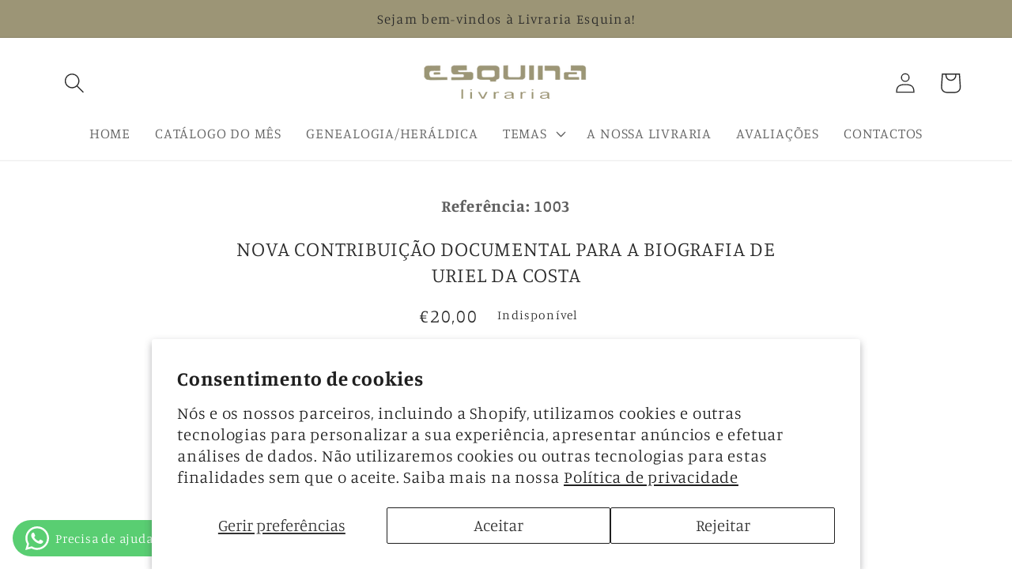

--- FILE ---
content_type: text/html; charset=utf-8
request_url: https://livrariaesquina.pt/products/nova-contribuicao-documental-para-a-biografia-de-uriel-da-costa
body_size: 23109
content:
<!doctype html>
<html class="no-js" lang="pt-PT">
  <head>
    <meta name="google-site-verification" content="WcN2qUbVqv0KqjVUOdLKrVcDLVdOGHtwj1BHUPJhELI" />
    <meta charset="utf-8">
    <meta http-equiv="X-UA-Compatible" content="IE=edge">
    <meta name="viewport" content="width=device-width,initial-scale=1">
    <meta name="theme-color" content="">
    <link rel="canonical" href="https://livrariaesquina.pt/products/nova-contribuicao-documental-para-a-biografia-de-uriel-da-costa">
    <link rel="preconnect" href="https://cdn.shopify.com" crossorigin><link rel="preconnect" href="https://fonts.shopifycdn.com" crossorigin><title>
      NOVA CONTRIBUIÇÃO DOCUMENTAL PARA A BIOGRAFIA DE URIEL DA COSTA
 &ndash; Livraria Esquina</title>

    
      <meta name="description" content="SubTitulo: ( III Estudo ) Autor: MAGALHÃES BASTO, ARTUR DE Edição: Coimbra, Descrição: Imprensa da Universidade, 1931. B., em estado irrepreensível, de 45 p. + (1) fl bco+ 7 estampas extra- texto; 24 cm. Este é o terceiro trabalho que o autor tem sobre Uriel da Costa.">
    

    

<meta property="og:site_name" content="Livraria Esquina">
<meta property="og:url" content="https://livrariaesquina.pt/products/nova-contribuicao-documental-para-a-biografia-de-uriel-da-costa">
<meta property="og:title" content="NOVA CONTRIBUIÇÃO DOCUMENTAL PARA A BIOGRAFIA DE URIEL DA COSTA">
<meta property="og:type" content="product">
<meta property="og:description" content="SubTitulo: ( III Estudo ) Autor: MAGALHÃES BASTO, ARTUR DE Edição: Coimbra, Descrição: Imprensa da Universidade, 1931. B., em estado irrepreensível, de 45 p. + (1) fl bco+ 7 estampas extra- texto; 24 cm. Este é o terceiro trabalho que o autor tem sobre Uriel da Costa."><meta property="og:image" content="http://livrariaesquina.pt/cdn/shop/files/logo.png?height=628&pad_color=fff&v=1684443412&width=1200">
  <meta property="og:image:secure_url" content="https://livrariaesquina.pt/cdn/shop/files/logo.png?height=628&pad_color=fff&v=1684443412&width=1200">
  <meta property="og:image:width" content="1200">
  <meta property="og:image:height" content="628"><meta property="og:price:amount" content="20,00">
  <meta property="og:price:currency" content="EUR"><meta name="twitter:card" content="summary_large_image">
<meta name="twitter:title" content="NOVA CONTRIBUIÇÃO DOCUMENTAL PARA A BIOGRAFIA DE URIEL DA COSTA">
<meta name="twitter:description" content="SubTitulo: ( III Estudo ) Autor: MAGALHÃES BASTO, ARTUR DE Edição: Coimbra, Descrição: Imprensa da Universidade, 1931. B., em estado irrepreensível, de 45 p. + (1) fl bco+ 7 estampas extra- texto; 24 cm. Este é o terceiro trabalho que o autor tem sobre Uriel da Costa.">


    <script src="//livrariaesquina.pt/cdn/shop/t/3/assets/constants.js?v=95358004781563950421684356297" defer="defer"></script>
    <script src="//livrariaesquina.pt/cdn/shop/t/3/assets/pubsub.js?v=2921868252632587581684356297" defer="defer"></script>
    <script src="//livrariaesquina.pt/cdn/shop/t/3/assets/global.js?v=127210358271191040921684356297" defer="defer"></script>
    <script>window.performance && window.performance.mark && window.performance.mark('shopify.content_for_header.start');</script><meta name="google-site-verification" content="WcN2qUbVqv0KqjVUOdLKrVcDLVdOGHtwj1BHUPJhELI">
<meta id="shopify-digital-wallet" name="shopify-digital-wallet" content="/75708662087/digital_wallets/dialog">
<link rel="alternate" type="application/json+oembed" href="https://livrariaesquina.pt/products/nova-contribuicao-documental-para-a-biografia-de-uriel-da-costa.oembed">
<script async="async" src="/checkouts/internal/preloads.js?locale=pt-PT"></script>
<script id="shopify-features" type="application/json">{"accessToken":"8863647749ff1ff69c0770a0e8955edf","betas":["rich-media-storefront-analytics"],"domain":"livrariaesquina.pt","predictiveSearch":true,"shopId":75708662087,"locale":"pt-pt"}</script>
<script>var Shopify = Shopify || {};
Shopify.shop = "210227-2.myshopify.com";
Shopify.locale = "pt-PT";
Shopify.currency = {"active":"EUR","rate":"1.0"};
Shopify.country = "PT";
Shopify.theme = {"name":"Refresh","id":149531984199,"schema_name":"Refresh","schema_version":"9.0.0","theme_store_id":1567,"role":"main"};
Shopify.theme.handle = "null";
Shopify.theme.style = {"id":null,"handle":null};
Shopify.cdnHost = "livrariaesquina.pt/cdn";
Shopify.routes = Shopify.routes || {};
Shopify.routes.root = "/";</script>
<script type="module">!function(o){(o.Shopify=o.Shopify||{}).modules=!0}(window);</script>
<script>!function(o){function n(){var o=[];function n(){o.push(Array.prototype.slice.apply(arguments))}return n.q=o,n}var t=o.Shopify=o.Shopify||{};t.loadFeatures=n(),t.autoloadFeatures=n()}(window);</script>
<script id="shop-js-analytics" type="application/json">{"pageType":"product"}</script>
<script defer="defer" async type="module" src="//livrariaesquina.pt/cdn/shopifycloud/shop-js/modules/v2/client.init-shop-cart-sync_CFX4w5t0.pt-PT.esm.js"></script>
<script defer="defer" async type="module" src="//livrariaesquina.pt/cdn/shopifycloud/shop-js/modules/v2/chunk.common_BhkIepHa.esm.js"></script>
<script defer="defer" async type="module" src="//livrariaesquina.pt/cdn/shopifycloud/shop-js/modules/v2/chunk.modal_BqkWJ4Eh.esm.js"></script>
<script type="module">
  await import("//livrariaesquina.pt/cdn/shopifycloud/shop-js/modules/v2/client.init-shop-cart-sync_CFX4w5t0.pt-PT.esm.js");
await import("//livrariaesquina.pt/cdn/shopifycloud/shop-js/modules/v2/chunk.common_BhkIepHa.esm.js");
await import("//livrariaesquina.pt/cdn/shopifycloud/shop-js/modules/v2/chunk.modal_BqkWJ4Eh.esm.js");

  window.Shopify.SignInWithShop?.initShopCartSync?.({"fedCMEnabled":true,"windoidEnabled":true});

</script>
<script id="__st">var __st={"a":75708662087,"offset":0,"reqid":"88ce418e-c3c7-4e3e-9607-520c46efb20e-1769217556","pageurl":"livrariaesquina.pt\/products\/nova-contribuicao-documental-para-a-biografia-de-uriel-da-costa","u":"be17b62d24c2","p":"product","rtyp":"product","rid":8418351186247};</script>
<script>window.ShopifyPaypalV4VisibilityTracking = true;</script>
<script id="captcha-bootstrap">!function(){'use strict';const t='contact',e='account',n='new_comment',o=[[t,t],['blogs',n],['comments',n],[t,'customer']],c=[[e,'customer_login'],[e,'guest_login'],[e,'recover_customer_password'],[e,'create_customer']],r=t=>t.map((([t,e])=>`form[action*='/${t}']:not([data-nocaptcha='true']) input[name='form_type'][value='${e}']`)).join(','),a=t=>()=>t?[...document.querySelectorAll(t)].map((t=>t.form)):[];function s(){const t=[...o],e=r(t);return a(e)}const i='password',u='form_key',d=['recaptcha-v3-token','g-recaptcha-response','h-captcha-response',i],f=()=>{try{return window.sessionStorage}catch{return}},m='__shopify_v',_=t=>t.elements[u];function p(t,e,n=!1){try{const o=window.sessionStorage,c=JSON.parse(o.getItem(e)),{data:r}=function(t){const{data:e,action:n}=t;return t[m]||n?{data:e,action:n}:{data:t,action:n}}(c);for(const[e,n]of Object.entries(r))t.elements[e]&&(t.elements[e].value=n);n&&o.removeItem(e)}catch(o){console.error('form repopulation failed',{error:o})}}const l='form_type',E='cptcha';function T(t){t.dataset[E]=!0}const w=window,h=w.document,L='Shopify',v='ce_forms',y='captcha';let A=!1;((t,e)=>{const n=(g='f06e6c50-85a8-45c8-87d0-21a2b65856fe',I='https://cdn.shopify.com/shopifycloud/storefront-forms-hcaptcha/ce_storefront_forms_captcha_hcaptcha.v1.5.2.iife.js',D={infoText:'Protegido por hCaptcha',privacyText:'Privacidade',termsText:'Termos'},(t,e,n)=>{const o=w[L][v],c=o.bindForm;if(c)return c(t,g,e,D).then(n);var r;o.q.push([[t,g,e,D],n]),r=I,A||(h.body.append(Object.assign(h.createElement('script'),{id:'captcha-provider',async:!0,src:r})),A=!0)});var g,I,D;w[L]=w[L]||{},w[L][v]=w[L][v]||{},w[L][v].q=[],w[L][y]=w[L][y]||{},w[L][y].protect=function(t,e){n(t,void 0,e),T(t)},Object.freeze(w[L][y]),function(t,e,n,w,h,L){const[v,y,A,g]=function(t,e,n){const i=e?o:[],u=t?c:[],d=[...i,...u],f=r(d),m=r(i),_=r(d.filter((([t,e])=>n.includes(e))));return[a(f),a(m),a(_),s()]}(w,h,L),I=t=>{const e=t.target;return e instanceof HTMLFormElement?e:e&&e.form},D=t=>v().includes(t);t.addEventListener('submit',(t=>{const e=I(t);if(!e)return;const n=D(e)&&!e.dataset.hcaptchaBound&&!e.dataset.recaptchaBound,o=_(e),c=g().includes(e)&&(!o||!o.value);(n||c)&&t.preventDefault(),c&&!n&&(function(t){try{if(!f())return;!function(t){const e=f();if(!e)return;const n=_(t);if(!n)return;const o=n.value;o&&e.removeItem(o)}(t);const e=Array.from(Array(32),(()=>Math.random().toString(36)[2])).join('');!function(t,e){_(t)||t.append(Object.assign(document.createElement('input'),{type:'hidden',name:u})),t.elements[u].value=e}(t,e),function(t,e){const n=f();if(!n)return;const o=[...t.querySelectorAll(`input[type='${i}']`)].map((({name:t})=>t)),c=[...d,...o],r={};for(const[a,s]of new FormData(t).entries())c.includes(a)||(r[a]=s);n.setItem(e,JSON.stringify({[m]:1,action:t.action,data:r}))}(t,e)}catch(e){console.error('failed to persist form',e)}}(e),e.submit())}));const S=(t,e)=>{t&&!t.dataset[E]&&(n(t,e.some((e=>e===t))),T(t))};for(const o of['focusin','change'])t.addEventListener(o,(t=>{const e=I(t);D(e)&&S(e,y())}));const B=e.get('form_key'),M=e.get(l),P=B&&M;t.addEventListener('DOMContentLoaded',(()=>{const t=y();if(P)for(const e of t)e.elements[l].value===M&&p(e,B);[...new Set([...A(),...v().filter((t=>'true'===t.dataset.shopifyCaptcha))])].forEach((e=>S(e,t)))}))}(h,new URLSearchParams(w.location.search),n,t,e,['guest_login'])})(!0,!0)}();</script>
<script integrity="sha256-4kQ18oKyAcykRKYeNunJcIwy7WH5gtpwJnB7kiuLZ1E=" data-source-attribution="shopify.loadfeatures" defer="defer" src="//livrariaesquina.pt/cdn/shopifycloud/storefront/assets/storefront/load_feature-a0a9edcb.js" crossorigin="anonymous"></script>
<script data-source-attribution="shopify.dynamic_checkout.dynamic.init">var Shopify=Shopify||{};Shopify.PaymentButton=Shopify.PaymentButton||{isStorefrontPortableWallets:!0,init:function(){window.Shopify.PaymentButton.init=function(){};var t=document.createElement("script");t.src="https://livrariaesquina.pt/cdn/shopifycloud/portable-wallets/latest/portable-wallets.pt-pt.js",t.type="module",document.head.appendChild(t)}};
</script>
<script data-source-attribution="shopify.dynamic_checkout.buyer_consent">
  function portableWalletsHideBuyerConsent(e){var t=document.getElementById("shopify-buyer-consent"),n=document.getElementById("shopify-subscription-policy-button");t&&n&&(t.classList.add("hidden"),t.setAttribute("aria-hidden","true"),n.removeEventListener("click",e))}function portableWalletsShowBuyerConsent(e){var t=document.getElementById("shopify-buyer-consent"),n=document.getElementById("shopify-subscription-policy-button");t&&n&&(t.classList.remove("hidden"),t.removeAttribute("aria-hidden"),n.addEventListener("click",e))}window.Shopify?.PaymentButton&&(window.Shopify.PaymentButton.hideBuyerConsent=portableWalletsHideBuyerConsent,window.Shopify.PaymentButton.showBuyerConsent=portableWalletsShowBuyerConsent);
</script>
<script>
  function portableWalletsCleanup(e){e&&e.src&&console.error("Failed to load portable wallets script "+e.src);var t=document.querySelectorAll("shopify-accelerated-checkout .shopify-payment-button__skeleton, shopify-accelerated-checkout-cart .wallet-cart-button__skeleton"),e=document.getElementById("shopify-buyer-consent");for(let e=0;e<t.length;e++)t[e].remove();e&&e.remove()}function portableWalletsNotLoadedAsModule(e){e instanceof ErrorEvent&&"string"==typeof e.message&&e.message.includes("import.meta")&&"string"==typeof e.filename&&e.filename.includes("portable-wallets")&&(window.removeEventListener("error",portableWalletsNotLoadedAsModule),window.Shopify.PaymentButton.failedToLoad=e,"loading"===document.readyState?document.addEventListener("DOMContentLoaded",window.Shopify.PaymentButton.init):window.Shopify.PaymentButton.init())}window.addEventListener("error",portableWalletsNotLoadedAsModule);
</script>

<script type="module" src="https://livrariaesquina.pt/cdn/shopifycloud/portable-wallets/latest/portable-wallets.pt-pt.js" onError="portableWalletsCleanup(this)" crossorigin="anonymous"></script>
<script nomodule>
  document.addEventListener("DOMContentLoaded", portableWalletsCleanup);
</script>

<script id='scb4127' type='text/javascript' async='' src='https://livrariaesquina.pt/cdn/shopifycloud/privacy-banner/storefront-banner.js'></script><link id="shopify-accelerated-checkout-styles" rel="stylesheet" media="screen" href="https://livrariaesquina.pt/cdn/shopifycloud/portable-wallets/latest/accelerated-checkout-backwards-compat.css" crossorigin="anonymous">
<style id="shopify-accelerated-checkout-cart">
        #shopify-buyer-consent {
  margin-top: 1em;
  display: inline-block;
  width: 100%;
}

#shopify-buyer-consent.hidden {
  display: none;
}

#shopify-subscription-policy-button {
  background: none;
  border: none;
  padding: 0;
  text-decoration: underline;
  font-size: inherit;
  cursor: pointer;
}

#shopify-subscription-policy-button::before {
  box-shadow: none;
}

      </style>
<script id="sections-script" data-sections="header" defer="defer" src="//livrariaesquina.pt/cdn/shop/t/3/compiled_assets/scripts.js?v=2256"></script>
<script>window.performance && window.performance.mark && window.performance.mark('shopify.content_for_header.end');</script>


    <style data-shopify>
      @font-face {
  font-family: Manuale;
  font-weight: 300;
  font-style: normal;
  font-display: swap;
  src: url("//livrariaesquina.pt/cdn/fonts/manuale/manuale_n3.0baac6564b6ed416af2c179e69ad2689bd829f1a.woff2") format("woff2"),
       url("//livrariaesquina.pt/cdn/fonts/manuale/manuale_n3.3b80020a9032b8fdf9b79d72323aacd37cfccc1f.woff") format("woff");
}

      @font-face {
  font-family: Manuale;
  font-weight: 700;
  font-style: normal;
  font-display: swap;
  src: url("//livrariaesquina.pt/cdn/fonts/manuale/manuale_n7.3ba047f22d4f96763fb98130d717aa23f3693e91.woff2") format("woff2"),
       url("//livrariaesquina.pt/cdn/fonts/manuale/manuale_n7.d41567120e3bfda7b74704ba4a90a9bcb1d16998.woff") format("woff");
}

      @font-face {
  font-family: Manuale;
  font-weight: 300;
  font-style: italic;
  font-display: swap;
  src: url("//livrariaesquina.pt/cdn/fonts/manuale/manuale_i3.8cbe945d7f8e216c7231bccf91cc310dd97f8ab7.woff2") format("woff2"),
       url("//livrariaesquina.pt/cdn/fonts/manuale/manuale_i3.b7e6796aef798c07921d6148fdfe101e7b005e4c.woff") format("woff");
}

      @font-face {
  font-family: Manuale;
  font-weight: 700;
  font-style: italic;
  font-display: swap;
  src: url("//livrariaesquina.pt/cdn/fonts/manuale/manuale_i7.3e507417c47b4832577c8acf727857a21bf11116.woff2") format("woff2"),
       url("//livrariaesquina.pt/cdn/fonts/manuale/manuale_i7.eb96031fac61588a1dde990db53eb087563603d7.woff") format("woff");
}

      @font-face {
  font-family: Manuale;
  font-weight: 300;
  font-style: normal;
  font-display: swap;
  src: url("//livrariaesquina.pt/cdn/fonts/manuale/manuale_n3.0baac6564b6ed416af2c179e69ad2689bd829f1a.woff2") format("woff2"),
       url("//livrariaesquina.pt/cdn/fonts/manuale/manuale_n3.3b80020a9032b8fdf9b79d72323aacd37cfccc1f.woff") format("woff");
}


      :root {
        --font-body-family: Manuale, serif;
        --font-body-style: normal;
        --font-body-weight: 300;
        --font-body-weight-bold: 600;

        --font-heading-family: Manuale, serif;
        --font-heading-style: normal;
        --font-heading-weight: 300;

        --font-body-scale: 1.3;
        --font-heading-scale: 1.0;

        --color-base-text: 41, 41, 41;
        --color-shadow: 41, 41, 41;
        --color-base-background-1: 255, 255, 255;
        --color-base-background-2: 255, 255, 255;
        --color-base-solid-button-labels: 41, 41, 41;
        --color-base-outline-button-labels: 156, 149, 118;
        --color-base-accent-1: 255, 255, 255;
        --color-base-accent-2: 156, 149, 118;
        --payment-terms-background-color: #fff;

        --gradient-base-background-1: #fff;
        --gradient-base-background-2: #fff;
        --gradient-base-accent-1: #fff;
        --gradient-base-accent-2: #9c9576;

        --media-padding: px;
        --media-border-opacity: 0.1;
        --media-border-width: 0px;
        --media-radius: 0px;
        --media-shadow-opacity: 0.0;
        --media-shadow-horizontal-offset: 0px;
        --media-shadow-vertical-offset: 4px;
        --media-shadow-blur-radius: 5px;
        --media-shadow-visible: 0;

        --page-width: 120rem;
        --page-width-margin: 0rem;

        --product-card-image-padding: 1.6rem;
        --product-card-corner-radius: 0.0rem;
        --product-card-text-alignment: left;
        --product-card-border-width: 0.1rem;
        --product-card-border-opacity: 1.0;
        --product-card-shadow-opacity: 0.0;
        --product-card-shadow-visible: 0;
        --product-card-shadow-horizontal-offset: 0.0rem;
        --product-card-shadow-vertical-offset: 0.4rem;
        --product-card-shadow-blur-radius: 0.5rem;

        --collection-card-image-padding: 1.6rem;
        --collection-card-corner-radius: 1.8rem;
        --collection-card-text-alignment: left;
        --collection-card-border-width: 0.1rem;
        --collection-card-border-opacity: 1.0;
        --collection-card-shadow-opacity: 0.0;
        --collection-card-shadow-visible: 0;
        --collection-card-shadow-horizontal-offset: 0.0rem;
        --collection-card-shadow-vertical-offset: 0.4rem;
        --collection-card-shadow-blur-radius: 0.5rem;

        --blog-card-image-padding: 1.6rem;
        --blog-card-corner-radius: 1.8rem;
        --blog-card-text-alignment: left;
        --blog-card-border-width: 0.1rem;
        --blog-card-border-opacity: 1.0;
        --blog-card-shadow-opacity: 0.0;
        --blog-card-shadow-visible: 0;
        --blog-card-shadow-horizontal-offset: 0.0rem;
        --blog-card-shadow-vertical-offset: 0.4rem;
        --blog-card-shadow-blur-radius: 0.5rem;

        --badge-corner-radius: 0.0rem;

        --popup-border-width: 1px;
        --popup-border-opacity: 0.1;
        --popup-corner-radius: 18px;
        --popup-shadow-opacity: 0.0;
        --popup-shadow-horizontal-offset: 0px;
        --popup-shadow-vertical-offset: 4px;
        --popup-shadow-blur-radius: 5px;

        --drawer-border-width: 0px;
        --drawer-border-opacity: 0.1;
        --drawer-shadow-opacity: 0.0;
        --drawer-shadow-horizontal-offset: 0px;
        --drawer-shadow-vertical-offset: 4px;
        --drawer-shadow-blur-radius: 5px;

        --spacing-sections-desktop: 12px;
        --spacing-sections-mobile: 12px;

        --grid-desktop-vertical-spacing: 28px;
        --grid-desktop-horizontal-spacing: 28px;
        --grid-mobile-vertical-spacing: 14px;
        --grid-mobile-horizontal-spacing: 14px;

        --text-boxes-border-opacity: 0.1;
        --text-boxes-border-width: 0px;
        --text-boxes-radius: 20px;
        --text-boxes-shadow-opacity: 0.0;
        --text-boxes-shadow-visible: 0;
        --text-boxes-shadow-horizontal-offset: 0px;
        --text-boxes-shadow-vertical-offset: 4px;
        --text-boxes-shadow-blur-radius: 5px;

        --buttons-radius: 12px;
        --buttons-radius-outset: 14px;
        --buttons-border-width: 2px;
        --buttons-border-opacity: 1.0;
        --buttons-shadow-opacity: 0.0;
        --buttons-shadow-visible: 0;
        --buttons-shadow-horizontal-offset: 12px;
        --buttons-shadow-vertical-offset: 4px;
        --buttons-shadow-blur-radius: 5px;
        --buttons-border-offset: 0.3px;

        --inputs-radius: 26px;
        --inputs-border-width: 1px;
        --inputs-border-opacity: 0.55;
        --inputs-shadow-opacity: 0.0;
        --inputs-shadow-horizontal-offset: 0px;
        --inputs-margin-offset: 0px;
        --inputs-shadow-vertical-offset: 4px;
        --inputs-shadow-blur-radius: 5px;
        --inputs-radius-outset: 27px;

        --variant-pills-radius: 40px;
        --variant-pills-border-width: 1px;
        --variant-pills-border-opacity: 0.55;
        --variant-pills-shadow-opacity: 0.0;
        --variant-pills-shadow-horizontal-offset: 0px;
        --variant-pills-shadow-vertical-offset: 4px;
        --variant-pills-shadow-blur-radius: 5px;
      }

      *,
      *::before,
      *::after {
        box-sizing: inherit;
      }

      html {
        box-sizing: border-box;
        font-size: calc(var(--font-body-scale) * 62.5%);
        height: 100%;
      }

      body {
        display: grid;
        grid-template-rows: auto auto 1fr auto;
        grid-template-columns: 100%;
        min-height: 100%;
        margin: 0;
        font-size: 1.5rem;
        letter-spacing: 0.06rem;
        line-height: calc(1 + 0.8 / var(--font-body-scale));
        font-family: var(--font-body-family);
        font-style: var(--font-body-style);
        font-weight: var(--font-body-weight);
      }

      @media screen and (min-width: 750px) {
        body {
          font-size: 1.6rem;
        }
      }
    </style>

    <link href="//livrariaesquina.pt/cdn/shop/t/3/assets/base.css?v=76803449133899740681687974336" rel="stylesheet" type="text/css" media="all" />
<link rel="preload" as="font" href="//livrariaesquina.pt/cdn/fonts/manuale/manuale_n3.0baac6564b6ed416af2c179e69ad2689bd829f1a.woff2" type="font/woff2" crossorigin><link rel="preload" as="font" href="//livrariaesquina.pt/cdn/fonts/manuale/manuale_n3.0baac6564b6ed416af2c179e69ad2689bd829f1a.woff2" type="font/woff2" crossorigin><link rel="stylesheet" href="//livrariaesquina.pt/cdn/shop/t/3/assets/component-predictive-search.css?v=85913294783299393391684356297" media="print" onload="this.media='all'"><script>document.documentElement.className = document.documentElement.className.replace('no-js', 'js');
    if (Shopify.designMode) {
      document.documentElement.classList.add('shopify-design-mode');
    }
    </script>
  <script src="https://cleverinfinite.xyz/js/scrolling.js" defer="defer"></script><!-- BEGIN app block: shopify://apps/consentmo-gdpr/blocks/gdpr_cookie_consent/4fbe573f-a377-4fea-9801-3ee0858cae41 -->


<!-- END app block --><!-- BEGIN app block: shopify://apps/whatsapp-button/blocks/app-embed-block/96d80a63-e860-4262-a001-8b82ac4d00e6 --><script>
    (function() {
        function asyncLoad() {
            var url = 'https://whatsapp-button.eazeapps.io/api/buttonInstallation/scriptTag?shopId=4060&v=1758647899';
            var s = document.createElement('script');
            s.type = 'text/javascript';
            s.async = true;
            s.src = url;
            var x = document.getElementsByTagName('script')[0];
            x.parentNode.insertBefore(s, x);
        };
        if(window.attachEvent) {
            window.attachEvent('onload', asyncLoad);
        } else {
            window.addEventListener('load', asyncLoad, false);
        }
    })();
</script>

<!-- END app block --><script src="https://cdn.shopify.com/extensions/019be9e8-7389-72d2-90ad-753cce315171/consentmo-gdpr-595/assets/consentmo_cookie_consent.js" type="text/javascript" defer="defer"></script>
<link href="https://monorail-edge.shopifysvc.com" rel="dns-prefetch">
<script>(function(){if ("sendBeacon" in navigator && "performance" in window) {try {var session_token_from_headers = performance.getEntriesByType('navigation')[0].serverTiming.find(x => x.name == '_s').description;} catch {var session_token_from_headers = undefined;}var session_cookie_matches = document.cookie.match(/_shopify_s=([^;]*)/);var session_token_from_cookie = session_cookie_matches && session_cookie_matches.length === 2 ? session_cookie_matches[1] : "";var session_token = session_token_from_headers || session_token_from_cookie || "";function handle_abandonment_event(e) {var entries = performance.getEntries().filter(function(entry) {return /monorail-edge.shopifysvc.com/.test(entry.name);});if (!window.abandonment_tracked && entries.length === 0) {window.abandonment_tracked = true;var currentMs = Date.now();var navigation_start = performance.timing.navigationStart;var payload = {shop_id: 75708662087,url: window.location.href,navigation_start,duration: currentMs - navigation_start,session_token,page_type: "product"};window.navigator.sendBeacon("https://monorail-edge.shopifysvc.com/v1/produce", JSON.stringify({schema_id: "online_store_buyer_site_abandonment/1.1",payload: payload,metadata: {event_created_at_ms: currentMs,event_sent_at_ms: currentMs}}));}}window.addEventListener('pagehide', handle_abandonment_event);}}());</script>
<script id="web-pixels-manager-setup">(function e(e,d,r,n,o){if(void 0===o&&(o={}),!Boolean(null===(a=null===(i=window.Shopify)||void 0===i?void 0:i.analytics)||void 0===a?void 0:a.replayQueue)){var i,a;window.Shopify=window.Shopify||{};var t=window.Shopify;t.analytics=t.analytics||{};var s=t.analytics;s.replayQueue=[],s.publish=function(e,d,r){return s.replayQueue.push([e,d,r]),!0};try{self.performance.mark("wpm:start")}catch(e){}var l=function(){var e={modern:/Edge?\/(1{2}[4-9]|1[2-9]\d|[2-9]\d{2}|\d{4,})\.\d+(\.\d+|)|Firefox\/(1{2}[4-9]|1[2-9]\d|[2-9]\d{2}|\d{4,})\.\d+(\.\d+|)|Chrom(ium|e)\/(9{2}|\d{3,})\.\d+(\.\d+|)|(Maci|X1{2}).+ Version\/(15\.\d+|(1[6-9]|[2-9]\d|\d{3,})\.\d+)([,.]\d+|)( \(\w+\)|)( Mobile\/\w+|) Safari\/|Chrome.+OPR\/(9{2}|\d{3,})\.\d+\.\d+|(CPU[ +]OS|iPhone[ +]OS|CPU[ +]iPhone|CPU IPhone OS|CPU iPad OS)[ +]+(15[._]\d+|(1[6-9]|[2-9]\d|\d{3,})[._]\d+)([._]\d+|)|Android:?[ /-](13[3-9]|1[4-9]\d|[2-9]\d{2}|\d{4,})(\.\d+|)(\.\d+|)|Android.+Firefox\/(13[5-9]|1[4-9]\d|[2-9]\d{2}|\d{4,})\.\d+(\.\d+|)|Android.+Chrom(ium|e)\/(13[3-9]|1[4-9]\d|[2-9]\d{2}|\d{4,})\.\d+(\.\d+|)|SamsungBrowser\/([2-9]\d|\d{3,})\.\d+/,legacy:/Edge?\/(1[6-9]|[2-9]\d|\d{3,})\.\d+(\.\d+|)|Firefox\/(5[4-9]|[6-9]\d|\d{3,})\.\d+(\.\d+|)|Chrom(ium|e)\/(5[1-9]|[6-9]\d|\d{3,})\.\d+(\.\d+|)([\d.]+$|.*Safari\/(?![\d.]+ Edge\/[\d.]+$))|(Maci|X1{2}).+ Version\/(10\.\d+|(1[1-9]|[2-9]\d|\d{3,})\.\d+)([,.]\d+|)( \(\w+\)|)( Mobile\/\w+|) Safari\/|Chrome.+OPR\/(3[89]|[4-9]\d|\d{3,})\.\d+\.\d+|(CPU[ +]OS|iPhone[ +]OS|CPU[ +]iPhone|CPU IPhone OS|CPU iPad OS)[ +]+(10[._]\d+|(1[1-9]|[2-9]\d|\d{3,})[._]\d+)([._]\d+|)|Android:?[ /-](13[3-9]|1[4-9]\d|[2-9]\d{2}|\d{4,})(\.\d+|)(\.\d+|)|Mobile Safari.+OPR\/([89]\d|\d{3,})\.\d+\.\d+|Android.+Firefox\/(13[5-9]|1[4-9]\d|[2-9]\d{2}|\d{4,})\.\d+(\.\d+|)|Android.+Chrom(ium|e)\/(13[3-9]|1[4-9]\d|[2-9]\d{2}|\d{4,})\.\d+(\.\d+|)|Android.+(UC? ?Browser|UCWEB|U3)[ /]?(15\.([5-9]|\d{2,})|(1[6-9]|[2-9]\d|\d{3,})\.\d+)\.\d+|SamsungBrowser\/(5\.\d+|([6-9]|\d{2,})\.\d+)|Android.+MQ{2}Browser\/(14(\.(9|\d{2,})|)|(1[5-9]|[2-9]\d|\d{3,})(\.\d+|))(\.\d+|)|K[Aa][Ii]OS\/(3\.\d+|([4-9]|\d{2,})\.\d+)(\.\d+|)/},d=e.modern,r=e.legacy,n=navigator.userAgent;return n.match(d)?"modern":n.match(r)?"legacy":"unknown"}(),u="modern"===l?"modern":"legacy",c=(null!=n?n:{modern:"",legacy:""})[u],f=function(e){return[e.baseUrl,"/wpm","/b",e.hashVersion,"modern"===e.buildTarget?"m":"l",".js"].join("")}({baseUrl:d,hashVersion:r,buildTarget:u}),m=function(e){var d=e.version,r=e.bundleTarget,n=e.surface,o=e.pageUrl,i=e.monorailEndpoint;return{emit:function(e){var a=e.status,t=e.errorMsg,s=(new Date).getTime(),l=JSON.stringify({metadata:{event_sent_at_ms:s},events:[{schema_id:"web_pixels_manager_load/3.1",payload:{version:d,bundle_target:r,page_url:o,status:a,surface:n,error_msg:t},metadata:{event_created_at_ms:s}}]});if(!i)return console&&console.warn&&console.warn("[Web Pixels Manager] No Monorail endpoint provided, skipping logging."),!1;try{return self.navigator.sendBeacon.bind(self.navigator)(i,l)}catch(e){}var u=new XMLHttpRequest;try{return u.open("POST",i,!0),u.setRequestHeader("Content-Type","text/plain"),u.send(l),!0}catch(e){return console&&console.warn&&console.warn("[Web Pixels Manager] Got an unhandled error while logging to Monorail."),!1}}}}({version:r,bundleTarget:l,surface:e.surface,pageUrl:self.location.href,monorailEndpoint:e.monorailEndpoint});try{o.browserTarget=l,function(e){var d=e.src,r=e.async,n=void 0===r||r,o=e.onload,i=e.onerror,a=e.sri,t=e.scriptDataAttributes,s=void 0===t?{}:t,l=document.createElement("script"),u=document.querySelector("head"),c=document.querySelector("body");if(l.async=n,l.src=d,a&&(l.integrity=a,l.crossOrigin="anonymous"),s)for(var f in s)if(Object.prototype.hasOwnProperty.call(s,f))try{l.dataset[f]=s[f]}catch(e){}if(o&&l.addEventListener("load",o),i&&l.addEventListener("error",i),u)u.appendChild(l);else{if(!c)throw new Error("Did not find a head or body element to append the script");c.appendChild(l)}}({src:f,async:!0,onload:function(){if(!function(){var e,d;return Boolean(null===(d=null===(e=window.Shopify)||void 0===e?void 0:e.analytics)||void 0===d?void 0:d.initialized)}()){var d=window.webPixelsManager.init(e)||void 0;if(d){var r=window.Shopify.analytics;r.replayQueue.forEach((function(e){var r=e[0],n=e[1],o=e[2];d.publishCustomEvent(r,n,o)})),r.replayQueue=[],r.publish=d.publishCustomEvent,r.visitor=d.visitor,r.initialized=!0}}},onerror:function(){return m.emit({status:"failed",errorMsg:"".concat(f," has failed to load")})},sri:function(e){var d=/^sha384-[A-Za-z0-9+/=]+$/;return"string"==typeof e&&d.test(e)}(c)?c:"",scriptDataAttributes:o}),m.emit({status:"loading"})}catch(e){m.emit({status:"failed",errorMsg:(null==e?void 0:e.message)||"Unknown error"})}}})({shopId: 75708662087,storefrontBaseUrl: "https://livrariaesquina.pt",extensionsBaseUrl: "https://extensions.shopifycdn.com/cdn/shopifycloud/web-pixels-manager",monorailEndpoint: "https://monorail-edge.shopifysvc.com/unstable/produce_batch",surface: "storefront-renderer",enabledBetaFlags: ["2dca8a86"],webPixelsConfigList: [{"id":"879100231","configuration":"{\"config\":\"{\\\"pixel_id\\\":\\\"G-C37G5DVGZ4\\\",\\\"target_country\\\":\\\"PT\\\",\\\"gtag_events\\\":[{\\\"type\\\":\\\"begin_checkout\\\",\\\"action_label\\\":\\\"G-C37G5DVGZ4\\\"},{\\\"type\\\":\\\"search\\\",\\\"action_label\\\":\\\"G-C37G5DVGZ4\\\"},{\\\"type\\\":\\\"view_item\\\",\\\"action_label\\\":[\\\"G-C37G5DVGZ4\\\",\\\"MC-F9Y9GE6S6T\\\"]},{\\\"type\\\":\\\"purchase\\\",\\\"action_label\\\":[\\\"G-C37G5DVGZ4\\\",\\\"MC-F9Y9GE6S6T\\\"]},{\\\"type\\\":\\\"page_view\\\",\\\"action_label\\\":[\\\"G-C37G5DVGZ4\\\",\\\"MC-F9Y9GE6S6T\\\"]},{\\\"type\\\":\\\"add_payment_info\\\",\\\"action_label\\\":\\\"G-C37G5DVGZ4\\\"},{\\\"type\\\":\\\"add_to_cart\\\",\\\"action_label\\\":\\\"G-C37G5DVGZ4\\\"}],\\\"enable_monitoring_mode\\\":false}\"}","eventPayloadVersion":"v1","runtimeContext":"OPEN","scriptVersion":"b2a88bafab3e21179ed38636efcd8a93","type":"APP","apiClientId":1780363,"privacyPurposes":[],"dataSharingAdjustments":{"protectedCustomerApprovalScopes":["read_customer_address","read_customer_email","read_customer_name","read_customer_personal_data","read_customer_phone"]}},{"id":"shopify-app-pixel","configuration":"{}","eventPayloadVersion":"v1","runtimeContext":"STRICT","scriptVersion":"0450","apiClientId":"shopify-pixel","type":"APP","privacyPurposes":["ANALYTICS","MARKETING"]},{"id":"shopify-custom-pixel","eventPayloadVersion":"v1","runtimeContext":"LAX","scriptVersion":"0450","apiClientId":"shopify-pixel","type":"CUSTOM","privacyPurposes":["ANALYTICS","MARKETING"]}],isMerchantRequest: false,initData: {"shop":{"name":"Livraria Esquina","paymentSettings":{"currencyCode":"EUR"},"myshopifyDomain":"210227-2.myshopify.com","countryCode":"PT","storefrontUrl":"https:\/\/livrariaesquina.pt"},"customer":null,"cart":null,"checkout":null,"productVariants":[{"price":{"amount":20.0,"currencyCode":"EUR"},"product":{"title":"NOVA CONTRIBUIÇÃO DOCUMENTAL PARA A BIOGRAFIA DE URIEL DA COSTA","vendor":"Minha loja","id":"8418351186247","untranslatedTitle":"NOVA CONTRIBUIÇÃO DOCUMENTAL PARA A BIOGRAFIA DE URIEL DA COSTA","url":"\/products\/nova-contribuicao-documental-para-a-biografia-de-uriel-da-costa","type":""},"id":"46731381244231","image":null,"sku":"1003","title":"Default Title","untranslatedTitle":"Default Title"}],"purchasingCompany":null},},"https://livrariaesquina.pt/cdn","fcfee988w5aeb613cpc8e4bc33m6693e112",{"modern":"","legacy":""},{"shopId":"75708662087","storefrontBaseUrl":"https:\/\/livrariaesquina.pt","extensionBaseUrl":"https:\/\/extensions.shopifycdn.com\/cdn\/shopifycloud\/web-pixels-manager","surface":"storefront-renderer","enabledBetaFlags":"[\"2dca8a86\"]","isMerchantRequest":"false","hashVersion":"fcfee988w5aeb613cpc8e4bc33m6693e112","publish":"custom","events":"[[\"page_viewed\",{}],[\"product_viewed\",{\"productVariant\":{\"price\":{\"amount\":20.0,\"currencyCode\":\"EUR\"},\"product\":{\"title\":\"NOVA CONTRIBUIÇÃO DOCUMENTAL PARA A BIOGRAFIA DE URIEL DA COSTA\",\"vendor\":\"Minha loja\",\"id\":\"8418351186247\",\"untranslatedTitle\":\"NOVA CONTRIBUIÇÃO DOCUMENTAL PARA A BIOGRAFIA DE URIEL DA COSTA\",\"url\":\"\/products\/nova-contribuicao-documental-para-a-biografia-de-uriel-da-costa\",\"type\":\"\"},\"id\":\"46731381244231\",\"image\":null,\"sku\":\"1003\",\"title\":\"Default Title\",\"untranslatedTitle\":\"Default Title\"}}]]"});</script><script>
  window.ShopifyAnalytics = window.ShopifyAnalytics || {};
  window.ShopifyAnalytics.meta = window.ShopifyAnalytics.meta || {};
  window.ShopifyAnalytics.meta.currency = 'EUR';
  var meta = {"product":{"id":8418351186247,"gid":"gid:\/\/shopify\/Product\/8418351186247","vendor":"Minha loja","type":"","handle":"nova-contribuicao-documental-para-a-biografia-de-uriel-da-costa","variants":[{"id":46731381244231,"price":2000,"name":"NOVA CONTRIBUIÇÃO DOCUMENTAL PARA A BIOGRAFIA DE URIEL DA COSTA","public_title":null,"sku":"1003"}],"remote":false},"page":{"pageType":"product","resourceType":"product","resourceId":8418351186247,"requestId":"88ce418e-c3c7-4e3e-9607-520c46efb20e-1769217556"}};
  for (var attr in meta) {
    window.ShopifyAnalytics.meta[attr] = meta[attr];
  }
</script>
<script class="analytics">
  (function () {
    var customDocumentWrite = function(content) {
      var jquery = null;

      if (window.jQuery) {
        jquery = window.jQuery;
      } else if (window.Checkout && window.Checkout.$) {
        jquery = window.Checkout.$;
      }

      if (jquery) {
        jquery('body').append(content);
      }
    };

    var hasLoggedConversion = function(token) {
      if (token) {
        return document.cookie.indexOf('loggedConversion=' + token) !== -1;
      }
      return false;
    }

    var setCookieIfConversion = function(token) {
      if (token) {
        var twoMonthsFromNow = new Date(Date.now());
        twoMonthsFromNow.setMonth(twoMonthsFromNow.getMonth() + 2);

        document.cookie = 'loggedConversion=' + token + '; expires=' + twoMonthsFromNow;
      }
    }

    var trekkie = window.ShopifyAnalytics.lib = window.trekkie = window.trekkie || [];
    if (trekkie.integrations) {
      return;
    }
    trekkie.methods = [
      'identify',
      'page',
      'ready',
      'track',
      'trackForm',
      'trackLink'
    ];
    trekkie.factory = function(method) {
      return function() {
        var args = Array.prototype.slice.call(arguments);
        args.unshift(method);
        trekkie.push(args);
        return trekkie;
      };
    };
    for (var i = 0; i < trekkie.methods.length; i++) {
      var key = trekkie.methods[i];
      trekkie[key] = trekkie.factory(key);
    }
    trekkie.load = function(config) {
      trekkie.config = config || {};
      trekkie.config.initialDocumentCookie = document.cookie;
      var first = document.getElementsByTagName('script')[0];
      var script = document.createElement('script');
      script.type = 'text/javascript';
      script.onerror = function(e) {
        var scriptFallback = document.createElement('script');
        scriptFallback.type = 'text/javascript';
        scriptFallback.onerror = function(error) {
                var Monorail = {
      produce: function produce(monorailDomain, schemaId, payload) {
        var currentMs = new Date().getTime();
        var event = {
          schema_id: schemaId,
          payload: payload,
          metadata: {
            event_created_at_ms: currentMs,
            event_sent_at_ms: currentMs
          }
        };
        return Monorail.sendRequest("https://" + monorailDomain + "/v1/produce", JSON.stringify(event));
      },
      sendRequest: function sendRequest(endpointUrl, payload) {
        // Try the sendBeacon API
        if (window && window.navigator && typeof window.navigator.sendBeacon === 'function' && typeof window.Blob === 'function' && !Monorail.isIos12()) {
          var blobData = new window.Blob([payload], {
            type: 'text/plain'
          });

          if (window.navigator.sendBeacon(endpointUrl, blobData)) {
            return true;
          } // sendBeacon was not successful

        } // XHR beacon

        var xhr = new XMLHttpRequest();

        try {
          xhr.open('POST', endpointUrl);
          xhr.setRequestHeader('Content-Type', 'text/plain');
          xhr.send(payload);
        } catch (e) {
          console.log(e);
        }

        return false;
      },
      isIos12: function isIos12() {
        return window.navigator.userAgent.lastIndexOf('iPhone; CPU iPhone OS 12_') !== -1 || window.navigator.userAgent.lastIndexOf('iPad; CPU OS 12_') !== -1;
      }
    };
    Monorail.produce('monorail-edge.shopifysvc.com',
      'trekkie_storefront_load_errors/1.1',
      {shop_id: 75708662087,
      theme_id: 149531984199,
      app_name: "storefront",
      context_url: window.location.href,
      source_url: "//livrariaesquina.pt/cdn/s/trekkie.storefront.8d95595f799fbf7e1d32231b9a28fd43b70c67d3.min.js"});

        };
        scriptFallback.async = true;
        scriptFallback.src = '//livrariaesquina.pt/cdn/s/trekkie.storefront.8d95595f799fbf7e1d32231b9a28fd43b70c67d3.min.js';
        first.parentNode.insertBefore(scriptFallback, first);
      };
      script.async = true;
      script.src = '//livrariaesquina.pt/cdn/s/trekkie.storefront.8d95595f799fbf7e1d32231b9a28fd43b70c67d3.min.js';
      first.parentNode.insertBefore(script, first);
    };
    trekkie.load(
      {"Trekkie":{"appName":"storefront","development":false,"defaultAttributes":{"shopId":75708662087,"isMerchantRequest":null,"themeId":149531984199,"themeCityHash":"1974743790333777899","contentLanguage":"pt-PT","currency":"EUR","eventMetadataId":"ad9447e6-1fd9-487e-8013-c837354d9ec7"},"isServerSideCookieWritingEnabled":true,"monorailRegion":"shop_domain","enabledBetaFlags":["65f19447"]},"Session Attribution":{},"S2S":{"facebookCapiEnabled":false,"source":"trekkie-storefront-renderer","apiClientId":580111}}
    );

    var loaded = false;
    trekkie.ready(function() {
      if (loaded) return;
      loaded = true;

      window.ShopifyAnalytics.lib = window.trekkie;

      var originalDocumentWrite = document.write;
      document.write = customDocumentWrite;
      try { window.ShopifyAnalytics.merchantGoogleAnalytics.call(this); } catch(error) {};
      document.write = originalDocumentWrite;

      window.ShopifyAnalytics.lib.page(null,{"pageType":"product","resourceType":"product","resourceId":8418351186247,"requestId":"88ce418e-c3c7-4e3e-9607-520c46efb20e-1769217556","shopifyEmitted":true});

      var match = window.location.pathname.match(/checkouts\/(.+)\/(thank_you|post_purchase)/)
      var token = match? match[1]: undefined;
      if (!hasLoggedConversion(token)) {
        setCookieIfConversion(token);
        window.ShopifyAnalytics.lib.track("Viewed Product",{"currency":"EUR","variantId":46731381244231,"productId":8418351186247,"productGid":"gid:\/\/shopify\/Product\/8418351186247","name":"NOVA CONTRIBUIÇÃO DOCUMENTAL PARA A BIOGRAFIA DE URIEL DA COSTA","price":"20.00","sku":"1003","brand":"Minha loja","variant":null,"category":"","nonInteraction":true,"remote":false},undefined,undefined,{"shopifyEmitted":true});
      window.ShopifyAnalytics.lib.track("monorail:\/\/trekkie_storefront_viewed_product\/1.1",{"currency":"EUR","variantId":46731381244231,"productId":8418351186247,"productGid":"gid:\/\/shopify\/Product\/8418351186247","name":"NOVA CONTRIBUIÇÃO DOCUMENTAL PARA A BIOGRAFIA DE URIEL DA COSTA","price":"20.00","sku":"1003","brand":"Minha loja","variant":null,"category":"","nonInteraction":true,"remote":false,"referer":"https:\/\/livrariaesquina.pt\/products\/nova-contribuicao-documental-para-a-biografia-de-uriel-da-costa"});
      }
    });


        var eventsListenerScript = document.createElement('script');
        eventsListenerScript.async = true;
        eventsListenerScript.src = "//livrariaesquina.pt/cdn/shopifycloud/storefront/assets/shop_events_listener-3da45d37.js";
        document.getElementsByTagName('head')[0].appendChild(eventsListenerScript);

})();</script>
<script
  defer
  src="https://livrariaesquina.pt/cdn/shopifycloud/perf-kit/shopify-perf-kit-3.0.4.min.js"
  data-application="storefront-renderer"
  data-shop-id="75708662087"
  data-render-region="gcp-us-east1"
  data-page-type="product"
  data-theme-instance-id="149531984199"
  data-theme-name="Refresh"
  data-theme-version="9.0.0"
  data-monorail-region="shop_domain"
  data-resource-timing-sampling-rate="10"
  data-shs="true"
  data-shs-beacon="true"
  data-shs-export-with-fetch="true"
  data-shs-logs-sample-rate="1"
  data-shs-beacon-endpoint="https://livrariaesquina.pt/api/collect"
></script>
</head>

  <style>
    .footer-block.grid__item .footer-block__details-content.footer-block-image.center img{
      cursor:pointer
    }
  </style>

  <script>
  document.addEventListener('DOMContentLoaded', function() {
  document.querySelector('.footer-block.grid__item .footer-block__details-content.footer-block-image.center img').onclick = function() {
    window.location.href = 'https://www.livroreclamacoes.pt/Inicio/';
  };
});
  </script>

  <body class="gradient">
    <a class="skip-to-content-link button visually-hidden" href="#MainContent">
      Saltar para o conteúdo
    </a><!-- BEGIN sections: header-group -->
<div id="shopify-section-sections--18968837685575__announcement-bar" class="shopify-section shopify-section-group-header-group announcement-bar-section"><div class="announcement-bar color-accent-2 gradient" role="region" aria-label="Comunicado" ><div class="page-width">
                <p class="announcement-bar__message center h5">
                  <span>Sejam bem-vindos à Livraria Esquina!</span></p>
              </div></div>
</div><div id="shopify-section-sections--18968837685575__header" class="shopify-section shopify-section-group-header-group section-header"><link rel="stylesheet" href="//livrariaesquina.pt/cdn/shop/t/3/assets/component-list-menu.css?v=151968516119678728991684356297" media="print" onload="this.media='all'">
<link rel="stylesheet" href="//livrariaesquina.pt/cdn/shop/t/3/assets/component-search.css?v=184225813856820874251684356297" media="print" onload="this.media='all'">
<link rel="stylesheet" href="//livrariaesquina.pt/cdn/shop/t/3/assets/component-menu-drawer.css?v=94074963897493609391684356297" media="print" onload="this.media='all'">
<link rel="stylesheet" href="//livrariaesquina.pt/cdn/shop/t/3/assets/component-cart-notification.css?v=108833082844665799571684356296" media="print" onload="this.media='all'">
<link rel="stylesheet" href="//livrariaesquina.pt/cdn/shop/t/3/assets/component-cart-items.css?v=29412722223528841861684356296" media="print" onload="this.media='all'"><link rel="stylesheet" href="//livrariaesquina.pt/cdn/shop/t/3/assets/component-price.css?v=65402837579211014041684356297" media="print" onload="this.media='all'">
  <link rel="stylesheet" href="//livrariaesquina.pt/cdn/shop/t/3/assets/component-loading-overlay.css?v=167310470843593579841684356297" media="print" onload="this.media='all'"><link rel="stylesheet" href="//livrariaesquina.pt/cdn/shop/t/3/assets/component-mega-menu.css?v=123325417479228904411686266979" media="print" onload="this.media='all'">
  <noscript><link href="//livrariaesquina.pt/cdn/shop/t/3/assets/component-mega-menu.css?v=123325417479228904411686266979" rel="stylesheet" type="text/css" media="all" /></noscript><noscript><link href="//livrariaesquina.pt/cdn/shop/t/3/assets/component-list-menu.css?v=151968516119678728991684356297" rel="stylesheet" type="text/css" media="all" /></noscript>
<noscript><link href="//livrariaesquina.pt/cdn/shop/t/3/assets/component-search.css?v=184225813856820874251684356297" rel="stylesheet" type="text/css" media="all" /></noscript>
<noscript><link href="//livrariaesquina.pt/cdn/shop/t/3/assets/component-menu-drawer.css?v=94074963897493609391684356297" rel="stylesheet" type="text/css" media="all" /></noscript>
<noscript><link href="//livrariaesquina.pt/cdn/shop/t/3/assets/component-cart-notification.css?v=108833082844665799571684356296" rel="stylesheet" type="text/css" media="all" /></noscript>
<noscript><link href="//livrariaesquina.pt/cdn/shop/t/3/assets/component-cart-items.css?v=29412722223528841861684356296" rel="stylesheet" type="text/css" media="all" /></noscript>

<style>
  header-drawer {
    justify-self: start;
    margin-left: -1.2rem;
  }@media screen and (min-width: 990px) {
      header-drawer {
        display: none;
      }
    }.menu-drawer-container {
    display: flex;
  }

  .list-menu {
    list-style: none;
    padding: 0;
    margin: 0;
  }

  .list-menu--inline {
    display: inline-flex;
    flex-wrap: wrap;
  }

  summary.list-menu__item {
    padding-right: 2.7rem;
  }

  .list-menu__item {
    display: flex;
    align-items: center;
    line-height: calc(1 + 0.3 / var(--font-body-scale));
  }

  .list-menu__item--link {
    text-decoration: none;
    padding-bottom: 1rem;
    padding-top: 1rem;
    line-height: calc(1 + 0.8 / var(--font-body-scale));
  }

  @media screen and (min-width: 750px) {
    .list-menu__item--link {
      padding-bottom: 0.5rem;
      padding-top: 0.5rem;
    }
  }
</style><style data-shopify>.header {
    padding-top: 10px;
    padding-bottom: 4px;
  }

  .section-header {
    position: sticky; /* This is for fixing a Safari z-index issue. PR #2147 */
    margin-bottom: 0px;
  }

  @media screen and (min-width: 750px) {
    .section-header {
      margin-bottom: 0px;
    }
  }

  @media screen and (min-width: 990px) {
    .header {
      padding-top: 20px;
      padding-bottom: 8px;
    }
  }</style><script src="//livrariaesquina.pt/cdn/shop/t/3/assets/details-disclosure.js?v=153497636716254413831684356297" defer="defer"></script>
<script src="//livrariaesquina.pt/cdn/shop/t/3/assets/details-modal.js?v=4511761896672669691684356297" defer="defer"></script>
<script src="//livrariaesquina.pt/cdn/shop/t/3/assets/cart-notification.js?v=160453272920806432391684356296" defer="defer"></script>
<script src="//livrariaesquina.pt/cdn/shop/t/3/assets/search-form.js?v=113639710312857635801684356298" defer="defer"></script><svg xmlns="http://www.w3.org/2000/svg" class="hidden">
  <symbol id="icon-search" viewbox="0 0 18 19" fill="none">
    <path fill-rule="evenodd" clip-rule="evenodd" d="M11.03 11.68A5.784 5.784 0 112.85 3.5a5.784 5.784 0 018.18 8.18zm.26 1.12a6.78 6.78 0 11.72-.7l5.4 5.4a.5.5 0 11-.71.7l-5.41-5.4z" fill="currentColor"/>
  </symbol>

  <symbol id="icon-reset" class="icon icon-close"  fill="none" viewBox="0 0 18 18" stroke="currentColor">
    <circle r="8.5" cy="9" cx="9" stroke-opacity="0.2"/>
    <path d="M6.82972 6.82915L1.17193 1.17097" stroke-linecap="round" stroke-linejoin="round" transform="translate(5 5)"/>
    <path d="M1.22896 6.88502L6.77288 1.11523" stroke-linecap="round" stroke-linejoin="round" transform="translate(5 5)"/>
  </symbol>

  <symbol id="icon-close" class="icon icon-close" fill="none" viewBox="0 0 18 17">
    <path d="M.865 15.978a.5.5 0 00.707.707l7.433-7.431 7.579 7.282a.501.501 0 00.846-.37.5.5 0 00-.153-.351L9.712 8.546l7.417-7.416a.5.5 0 10-.707-.708L8.991 7.853 1.413.573a.5.5 0 10-.693.72l7.563 7.268-7.418 7.417z" fill="currentColor">
  </symbol>
</svg><sticky-header data-sticky-type="on-scroll-up" class="header-wrapper color-background-1 gradient header-wrapper--border-bottom">
  <header class="header header--top-center header--mobile-center page-width header--has-menu"><header-drawer data-breakpoint="tablet">
        <details id="Details-menu-drawer-container" class="menu-drawer-container">
          <summary class="header__icon header__icon--menu header__icon--summary link focus-inset" aria-label="Menu">
            <span>
              <svg
  xmlns="http://www.w3.org/2000/svg"
  aria-hidden="true"
  focusable="false"
  class="icon icon-hamburger"
  fill="none"
  viewBox="0 0 18 16"
>
  <path d="M1 .5a.5.5 0 100 1h15.71a.5.5 0 000-1H1zM.5 8a.5.5 0 01.5-.5h15.71a.5.5 0 010 1H1A.5.5 0 01.5 8zm0 7a.5.5 0 01.5-.5h15.71a.5.5 0 010 1H1a.5.5 0 01-.5-.5z" fill="currentColor">
</svg>

              <svg
  xmlns="http://www.w3.org/2000/svg"
  aria-hidden="true"
  focusable="false"
  class="icon icon-close"
  fill="none"
  viewBox="0 0 18 17"
>
  <path d="M.865 15.978a.5.5 0 00.707.707l7.433-7.431 7.579 7.282a.501.501 0 00.846-.37.5.5 0 00-.153-.351L9.712 8.546l7.417-7.416a.5.5 0 10-.707-.708L8.991 7.853 1.413.573a.5.5 0 10-.693.72l7.563 7.268-7.418 7.417z" fill="currentColor">
</svg>

            </span>
          </summary>
          <div id="menu-drawer" class="gradient menu-drawer motion-reduce" tabindex="-1">
            <div class="menu-drawer__inner-container">
              <div class="menu-drawer__navigation-container">
                <nav class="menu-drawer__navigation">
                  <ul class="menu-drawer__menu has-submenu list-menu" role="list"><li><a href="/" class="menu-drawer__menu-item list-menu__item link link--text focus-inset">
                            HOME
                          </a></li><li><a href="/collections/catalogo-janeiro-2026" class="menu-drawer__menu-item list-menu__item link link--text focus-inset">
                            CATÁLOGO DO MÊS
                          </a></li><li><a href="/collections/genealogia" class="menu-drawer__menu-item list-menu__item link link--text focus-inset">
                            GENEALOGIA/HERÁLDICA
                          </a></li><li><details id="Details-menu-drawer-menu-item-4">
                            <summary class="menu-drawer__menu-item list-menu__item link link--text focus-inset">
                              TEMAS
                              <svg
  viewBox="0 0 14 10"
  fill="none"
  aria-hidden="true"
  focusable="false"
  class="icon icon-arrow"
  xmlns="http://www.w3.org/2000/svg"
>
  <path fill-rule="evenodd" clip-rule="evenodd" d="M8.537.808a.5.5 0 01.817-.162l4 4a.5.5 0 010 .708l-4 4a.5.5 0 11-.708-.708L11.793 5.5H1a.5.5 0 010-1h10.793L8.646 1.354a.5.5 0 01-.109-.546z" fill="currentColor">
</svg>

                              <svg aria-hidden="true" focusable="false" class="icon icon-caret" viewBox="0 0 10 6">
  <path fill-rule="evenodd" clip-rule="evenodd" d="M9.354.646a.5.5 0 00-.708 0L5 4.293 1.354.646a.5.5 0 00-.708.708l4 4a.5.5 0 00.708 0l4-4a.5.5 0 000-.708z" fill="currentColor">
</svg>

                            </summary>
                            <div id="link-temas" class="menu-drawer__submenu has-submenu gradient motion-reduce" tabindex="-1">
                              <div class="menu-drawer__inner-submenu">
                                <button class="menu-drawer__close-button link link--text focus-inset" aria-expanded="true">
                                  <svg
  viewBox="0 0 14 10"
  fill="none"
  aria-hidden="true"
  focusable="false"
  class="icon icon-arrow"
  xmlns="http://www.w3.org/2000/svg"
>
  <path fill-rule="evenodd" clip-rule="evenodd" d="M8.537.808a.5.5 0 01.817-.162l4 4a.5.5 0 010 .708l-4 4a.5.5 0 11-.708-.708L11.793 5.5H1a.5.5 0 010-1h10.793L8.646 1.354a.5.5 0 01-.109-.546z" fill="currentColor">
</svg>

                                  TEMAS
                                </button>
                                <ul class="menu-drawer__menu list-menu" role="list" tabindex="-1"><li><a href="/pages/lista-de-temas" class="menu-drawer__menu-item link link--text list-menu__item focus-inset">
                                          Ver Todos os Temas
                                        </a></li><li><a href="/collections/acores-madeira" class="menu-drawer__menu-item link link--text list-menu__item focus-inset">
                                          Açores/ Madeira
                                        </a></li><li><a href="/collections/antigos" class="menu-drawer__menu-item link link--text list-menu__item focus-inset">
                                          Antigos
                                        </a></li><li><a href="/collections/arte" class="menu-drawer__menu-item link link--text list-menu__item focus-inset">
                                          Arte
                                        </a></li><li><a href="/collections/bibliografia" class="menu-drawer__menu-item link link--text list-menu__item focus-inset">
                                          Bibliografia
                                        </a></li><li><a href="/collections/biografias" class="menu-drawer__menu-item link link--text list-menu__item focus-inset">
                                          Biografias
                                        </a></li><li><a href="/collections/camilo-castelo-branco" class="menu-drawer__menu-item link link--text list-menu__item focus-inset">
                                          Camilo Castelo Branco
                                        </a></li><li><a href="/collections/cancioneiros" class="menu-drawer__menu-item link link--text list-menu__item focus-inset">
                                          Cancioneiros
                                        </a></li><li><a href="/collections/colecoes-revista" class="menu-drawer__menu-item link link--text list-menu__item focus-inset">
                                          Coleções/Revistas
                                        </a></li><li><a href="/collections/descobrimentos" class="menu-drawer__menu-item link link--text list-menu__item focus-inset">
                                          Descobrimentos
                                        </a></li><li><a href="/collections/dicionario" class="menu-drawer__menu-item link link--text list-menu__item focus-inset">
                                          Dicionário
                                        </a></li><li><a href="/collections/direito" class="menu-drawer__menu-item link link--text list-menu__item focus-inset">
                                          Direito
                                        </a></li><li><a href="/collections/economia" class="menu-drawer__menu-item link link--text list-menu__item focus-inset">
                                          Economia
                                        </a></li><li><a href="/collections/estrangeiros" class="menu-drawer__menu-item link link--text list-menu__item focus-inset">
                                          Estrangeiros
                                        </a></li><li><a href="/collections/etnografia" class="menu-drawer__menu-item link link--text list-menu__item focus-inset">
                                          Etnografia/Arqueologia
                                        </a></li><li><a href="/collections/ex-libris" class="menu-drawer__menu-item link link--text list-menu__item focus-inset">
                                          Ex-Líbris
                                        </a></li><li><a href="/collections/folhetos" class="menu-drawer__menu-item link link--text list-menu__item focus-inset">
                                          Folhetos
                                        </a></li><li><a href="/collections/genealogia" class="menu-drawer__menu-item link link--text list-menu__item focus-inset">
                                          Genealogia/Heráldica
                                        </a></li><li><a href="/collections/historia" class="menu-drawer__menu-item link link--text list-menu__item focus-inset">
                                          História
                                        </a></li><li><a href="/collections/historia-literatura" class="menu-drawer__menu-item link link--text list-menu__item focus-inset">
                                          História da Literatura
                                        </a></li><li><a href="/collections/literatura" class="menu-drawer__menu-item link link--text list-menu__item focus-inset">
                                          Literatura
                                        </a></li><li><a href="/collections/manuscritos" class="menu-drawer__menu-item link link--text list-menu__item focus-inset">
                                          Manuscritos
                                        </a></li><li><a href="/collections/marinharia" class="menu-drawer__menu-item link link--text list-menu__item focus-inset">
                                          Marinharia
                                        </a></li><li><a href="/collections/medicina" class="menu-drawer__menu-item link link--text list-menu__item focus-inset">
                                          Medicina
                                        </a></li><li><a href="/collections/monografias" class="menu-drawer__menu-item link link--text list-menu__item focus-inset">
                                          Monografias
                                        </a></li><li><a href="/collections/natureza" class="menu-drawer__menu-item link link--text list-menu__item focus-inset">
                                          Natureza
                                        </a></li><li><a href="/collections/numimastica" class="menu-drawer__menu-item link link--text list-menu__item focus-inset">
                                          Numismática
                                        </a></li><li><a href="/collections/ourivesaria" class="menu-drawer__menu-item link link--text list-menu__item focus-inset">
                                          Ourivesaria
                                        </a></li><li><a href="/collections/poesia" class="menu-drawer__menu-item link link--text list-menu__item focus-inset">
                                          Poesia
                                        </a></li><li><a href="/collections/politica" class="menu-drawer__menu-item link link--text list-menu__item focus-inset">
                                          Política
                                        </a></li><li><a href="/collections/porto" class="menu-drawer__menu-item link link--text list-menu__item focus-inset">
                                          Porto
                                        </a></li><li><a href="/collections/religiao" class="menu-drawer__menu-item link link--text list-menu__item focus-inset">
                                          Religião
                                        </a></li><li><a href="/collections/separatas" class="menu-drawer__menu-item link link--text list-menu__item focus-inset">
                                          Separatas
                                        </a></li><li><a href="/collections/separatas-geneologia" class="menu-drawer__menu-item link link--text list-menu__item focus-inset">
                                          Separatas Geneologia
                                        </a></li><li><a href="/collections/ultra-marina" class="menu-drawer__menu-item link link--text list-menu__item focus-inset">
                                          Ultramarina
                                        </a></li><li><a href="/collections/varia" class="menu-drawer__menu-item link link--text list-menu__item focus-inset">
                                          Vária
                                        </a></li><li><a href="/collections/viagens" class="menu-drawer__menu-item link link--text list-menu__item focus-inset">
                                          Viagens
                                        </a></li></ul>
                              </div>
                            </div>
                          </details></li><li><a href="/pages/a-nossa-livraria" class="menu-drawer__menu-item list-menu__item link link--text focus-inset">
                            A NOSSA LIVRARIA
                          </a></li><li><a href="/pages/avaliacoes" class="menu-drawer__menu-item list-menu__item link link--text focus-inset">
                            AVALIAÇÕES
                          </a></li><li><a href="/pages/contact" class="menu-drawer__menu-item list-menu__item link link--text focus-inset">
                            CONTACTOS
                          </a></li></ul>
                </nav>
                <div class="menu-drawer__utility-links"><a href="https://shopify.com/75708662087/account?locale=pt-PT&region_country=PT" class="menu-drawer__account link focus-inset h5 medium-hide large-up-hide">
                      <svg
  xmlns="http://www.w3.org/2000/svg"
  aria-hidden="true"
  focusable="false"
  class="icon icon-account"
  fill="none"
  viewBox="0 0 18 19"
>
  <path fill-rule="evenodd" clip-rule="evenodd" d="M6 4.5a3 3 0 116 0 3 3 0 01-6 0zm3-4a4 4 0 100 8 4 4 0 000-8zm5.58 12.15c1.12.82 1.83 2.24 1.91 4.85H1.51c.08-2.6.79-4.03 1.9-4.85C4.66 11.75 6.5 11.5 9 11.5s4.35.26 5.58 1.15zM9 10.5c-2.5 0-4.65.24-6.17 1.35C1.27 12.98.5 14.93.5 18v.5h17V18c0-3.07-.77-5.02-2.33-6.15-1.52-1.1-3.67-1.35-6.17-1.35z" fill="currentColor">
</svg>

Iniciar sessão</a><ul class="list list-social list-unstyled" role="list"><li class="list-social__item">
                        <a href="https://www.facebook.com/livrariaesquina" class="list-social__link link"><svg aria-hidden="true" focusable="false" class="icon icon-facebook" viewBox="0 0 18 18">
  <path fill="currentColor" d="M16.42.61c.27 0 .5.1.69.28.19.2.28.42.28.7v15.44c0 .27-.1.5-.28.69a.94.94 0 01-.7.28h-4.39v-6.7h2.25l.31-2.65h-2.56v-1.7c0-.4.1-.72.28-.93.18-.2.5-.32 1-.32h1.37V3.35c-.6-.06-1.27-.1-2.01-.1-1.01 0-1.83.3-2.45.9-.62.6-.93 1.44-.93 2.53v1.97H7.04v2.65h2.24V18H.98c-.28 0-.5-.1-.7-.28a.94.94 0 01-.28-.7V1.59c0-.27.1-.5.28-.69a.94.94 0 01.7-.28h15.44z">
</svg>
<span class="visually-hidden">Facebook</span>
                        </a>
                      </li></ul>
                </div>
              </div>
            </div>
          </div>
        </details>
      </header-drawer><details-modal class="header__search">
        <details>
          <summary class="header__icon header__icon--search header__icon--summary link focus-inset modal__toggle" aria-haspopup="dialog" aria-label="Pesquisar">
            <span>
              <svg class="modal__toggle-open icon icon-search" aria-hidden="true" focusable="false">
                <use href="#icon-search">
              </svg>
              <svg class="modal__toggle-close icon icon-close" aria-hidden="true" focusable="false">
                <use href="#icon-close">
              </svg>
            </span>
          </summary>
          <div class="search-modal modal__content gradient" role="dialog" aria-modal="true" aria-label="Pesquisar">
            <div class="modal-overlay"></div>
            <div class="search-modal__content search-modal__content-bottom" tabindex="-1"><predictive-search class="search-modal__form" data-loading-text="A carregar..."><form action="/search" method="get" role="search" class="search search-modal__form">
                    <div class="field">
                      <input class="search__input field__input"
                        id="Search-In-Modal-1"
                        type="search"
                        name="q"
                        value=""
                        placeholder="Pesquisar"role="combobox"
                          aria-expanded="false"
                          aria-owns="predictive-search-results"
                          aria-controls="predictive-search-results"
                          aria-haspopup="listbox"
                          aria-autocomplete="list"
                          autocorrect="off"
                          autocomplete="off"
                          autocapitalize="off"
                          spellcheck="false">
                      <label class="field__label" for="Search-In-Modal-1">Pesquisar</label>
                      <input type="hidden" name="options[prefix]" value="last">
                      <button type="reset" class="reset__button field__button hidden" aria-label="Limpar termo de pesquisa">
                        <svg class="icon icon-close" aria-hidden="true" focusable="false">
                          <use xlink:href="#icon-reset">
                        </svg>
                      </button>
                      <button class="search__button field__button" aria-label="Pesquisar">
                        <svg class="icon icon-search" aria-hidden="true" focusable="false">
                          <use href="#icon-search">
                        </svg>
                      </button>
                    </div><div class="predictive-search predictive-search--header" tabindex="-1" data-predictive-search>
                        <div class="predictive-search__loading-state">
                          <svg aria-hidden="true" focusable="false" class="spinner" viewBox="0 0 66 66" xmlns="http://www.w3.org/2000/svg">
                            <circle class="path" fill="none" stroke-width="6" cx="33" cy="33" r="30"></circle>
                          </svg>
                        </div>
                      </div>

                      <span class="predictive-search-status visually-hidden" role="status" aria-hidden="true"></span></form></predictive-search><button type="button" class="modal__close-button link link--text focus-inset" aria-label="Encerrar">
                <svg class="icon icon-close" aria-hidden="true" focusable="false">
                  <use href="#icon-close">
                </svg>
              </button>
            </div>
          </div>
        </details>
      </details-modal><a href="/" class="header__heading-link link link--text focus-inset"><div class="header__heading-logo-wrapper">
                
                <img src="//livrariaesquina.pt/cdn/shop/files/logo.png?v=1684443412&amp;width=600" alt="Livraria Esquina" srcset="//livrariaesquina.pt/cdn/shop/files/logo.png?v=1684443412&amp;width=220 220w, //livrariaesquina.pt/cdn/shop/files/logo.png?v=1684443412&amp;width=330 330w, //livrariaesquina.pt/cdn/shop/files/logo.png?v=1684443412&amp;width=440 440w" width="220" height="53.68" loading="eager" class="header__heading-logo motion-reduce" sizes="(max-width: 440px) 50vw, 220px">
              </div></a><nav class="header__inline-menu">
          <ul class="list-menu list-menu--inline" role="list"><li><a href="/" class="header__menu-item list-menu__item link link--text focus-inset">
                    <span>HOME</span>
                  </a></li><li><a href="/collections/catalogo-janeiro-2026" class="header__menu-item list-menu__item link link--text focus-inset">
                    <span>CATÁLOGO DO MÊS</span>
                  </a></li><li><a href="/collections/genealogia" class="header__menu-item list-menu__item link link--text focus-inset">
                    <span>GENEALOGIA/HERÁLDICA</span>
                  </a></li><li><header-menu>
                    <details id="Details-HeaderMenu-4" class="mega-menu">
                      <summary class="header__menu-item list-menu__item link focus-inset">
                        <span>TEMAS</span>
                        <svg aria-hidden="true" focusable="false" class="icon icon-caret" viewBox="0 0 10 6">
  <path fill-rule="evenodd" clip-rule="evenodd" d="M9.354.646a.5.5 0 00-.708 0L5 4.293 1.354.646a.5.5 0 00-.708.708l4 4a.5.5 0 00.708 0l4-4a.5.5 0 000-.708z" fill="currentColor">
</svg>

                      </summary>
                      <div id="MegaMenu-Content-4" class="mega-menu__content gradient motion-reduce global-settings-popup" tabindex="-1">
                        <ul class="mega-menu__list page-width mega-menu__list--condensed" role="list"><li>
                              <a href="/pages/lista-de-temas" class="mega-menu__link mega-menu__link--level-2 link">
                                Ver Todos os Temas
                              </a></li><li>
                              <a href="/collections/acores-madeira" class="mega-menu__link mega-menu__link--level-2 link">
                                Açores/ Madeira
                              </a></li><li>
                              <a href="/collections/antigos" class="mega-menu__link mega-menu__link--level-2 link">
                                Antigos
                              </a></li><li>
                              <a href="/collections/arte" class="mega-menu__link mega-menu__link--level-2 link">
                                Arte
                              </a></li><li>
                              <a href="/collections/bibliografia" class="mega-menu__link mega-menu__link--level-2 link">
                                Bibliografia
                              </a></li><li>
                              <a href="/collections/biografias" class="mega-menu__link mega-menu__link--level-2 link">
                                Biografias
                              </a></li><li>
                              <a href="/collections/camilo-castelo-branco" class="mega-menu__link mega-menu__link--level-2 link">
                                Camilo Castelo Branco
                              </a></li><li>
                              <a href="/collections/cancioneiros" class="mega-menu__link mega-menu__link--level-2 link">
                                Cancioneiros
                              </a></li><li>
                              <a href="/collections/colecoes-revista" class="mega-menu__link mega-menu__link--level-2 link">
                                Coleções/Revistas
                              </a></li><li>
                              <a href="/collections/descobrimentos" class="mega-menu__link mega-menu__link--level-2 link">
                                Descobrimentos
                              </a></li><li>
                              <a href="/collections/dicionario" class="mega-menu__link mega-menu__link--level-2 link">
                                Dicionário
                              </a></li><li>
                              <a href="/collections/direito" class="mega-menu__link mega-menu__link--level-2 link">
                                Direito
                              </a></li><li>
                              <a href="/collections/economia" class="mega-menu__link mega-menu__link--level-2 link">
                                Economia
                              </a></li><li>
                              <a href="/collections/estrangeiros" class="mega-menu__link mega-menu__link--level-2 link">
                                Estrangeiros
                              </a></li><li>
                              <a href="/collections/etnografia" class="mega-menu__link mega-menu__link--level-2 link">
                                Etnografia/Arqueologia
                              </a></li><li>
                              <a href="/collections/ex-libris" class="mega-menu__link mega-menu__link--level-2 link">
                                Ex-Líbris
                              </a></li><li>
                              <a href="/collections/folhetos" class="mega-menu__link mega-menu__link--level-2 link">
                                Folhetos
                              </a></li><li>
                              <a href="/collections/genealogia" class="mega-menu__link mega-menu__link--level-2 link">
                                Genealogia/Heráldica
                              </a></li><li>
                              <a href="/collections/historia" class="mega-menu__link mega-menu__link--level-2 link">
                                História
                              </a></li><li>
                              <a href="/collections/historia-literatura" class="mega-menu__link mega-menu__link--level-2 link">
                                História da Literatura
                              </a></li><li>
                              <a href="/collections/literatura" class="mega-menu__link mega-menu__link--level-2 link">
                                Literatura
                              </a></li><li>
                              <a href="/collections/manuscritos" class="mega-menu__link mega-menu__link--level-2 link">
                                Manuscritos
                              </a></li><li>
                              <a href="/collections/marinharia" class="mega-menu__link mega-menu__link--level-2 link">
                                Marinharia
                              </a></li><li>
                              <a href="/collections/medicina" class="mega-menu__link mega-menu__link--level-2 link">
                                Medicina
                              </a></li><li>
                              <a href="/collections/monografias" class="mega-menu__link mega-menu__link--level-2 link">
                                Monografias
                              </a></li><li>
                              <a href="/collections/natureza" class="mega-menu__link mega-menu__link--level-2 link">
                                Natureza
                              </a></li><li>
                              <a href="/collections/numimastica" class="mega-menu__link mega-menu__link--level-2 link">
                                Numismática
                              </a></li><li>
                              <a href="/collections/ourivesaria" class="mega-menu__link mega-menu__link--level-2 link">
                                Ourivesaria
                              </a></li><li>
                              <a href="/collections/poesia" class="mega-menu__link mega-menu__link--level-2 link">
                                Poesia
                              </a></li><li>
                              <a href="/collections/politica" class="mega-menu__link mega-menu__link--level-2 link">
                                Política
                              </a></li><li>
                              <a href="/collections/porto" class="mega-menu__link mega-menu__link--level-2 link">
                                Porto
                              </a></li><li>
                              <a href="/collections/religiao" class="mega-menu__link mega-menu__link--level-2 link">
                                Religião
                              </a></li><li>
                              <a href="/collections/separatas" class="mega-menu__link mega-menu__link--level-2 link">
                                Separatas
                              </a></li><li>
                              <a href="/collections/separatas-geneologia" class="mega-menu__link mega-menu__link--level-2 link">
                                Separatas Geneologia
                              </a></li><li>
                              <a href="/collections/ultra-marina" class="mega-menu__link mega-menu__link--level-2 link">
                                Ultramarina
                              </a></li><li>
                              <a href="/collections/varia" class="mega-menu__link mega-menu__link--level-2 link">
                                Vária
                              </a></li><li>
                              <a href="/collections/viagens" class="mega-menu__link mega-menu__link--level-2 link">
                                Viagens
                              </a></li></ul>
                      </div>
                    </details>
                  </header-menu></li><li><a href="/pages/a-nossa-livraria" class="header__menu-item list-menu__item link link--text focus-inset">
                    <span>A NOSSA LIVRARIA</span>
                  </a></li><li><a href="/pages/avaliacoes" class="header__menu-item list-menu__item link link--text focus-inset">
                    <span>AVALIAÇÕES</span>
                  </a></li><li><a href="/pages/contact" class="header__menu-item list-menu__item link link--text focus-inset">
                    <span>CONTACTOS</span>
                  </a></li></ul>
        </nav><div class="header__icons">
      <div class="desktop-localization-wrapper">
</div>
      <details-modal class="header__search">
        <details>
          <summary class="header__icon header__icon--search header__icon--summary link focus-inset modal__toggle" aria-haspopup="dialog" aria-label="Pesquisar">
            <span>
              <svg class="modal__toggle-open icon icon-search" aria-hidden="true" focusable="false">
                <use href="#icon-search">
              </svg>
              <svg class="modal__toggle-close icon icon-close" aria-hidden="true" focusable="false">
                <use href="#icon-close">
              </svg>
            </span>
          </summary>
          <div class="search-modal modal__content gradient" role="dialog" aria-modal="true" aria-label="Pesquisar">
            <div class="modal-overlay"></div>
            <div class="search-modal__content search-modal__content-bottom" tabindex="-1"><predictive-search class="search-modal__form" data-loading-text="A carregar..."><form action="/search" method="get" role="search" class="search search-modal__form">
                    <div class="field">
                      <input class="search__input field__input"
                        id="Search-In-Modal"
                        type="search"
                        name="q"
                        value=""
                        placeholder="Pesquisar"role="combobox"
                          aria-expanded="false"
                          aria-owns="predictive-search-results"
                          aria-controls="predictive-search-results"
                          aria-haspopup="listbox"
                          aria-autocomplete="list"
                          autocorrect="off"
                          autocomplete="off"
                          autocapitalize="off"
                          spellcheck="false">
                      <label class="field__label" for="Search-In-Modal">Pesquisar</label>
                      <input type="hidden" name="options[prefix]" value="last">
                      <button type="reset" class="reset__button field__button hidden" aria-label="Limpar termo de pesquisa">
                        <svg class="icon icon-close" aria-hidden="true" focusable="false">
                          <use xlink:href="#icon-reset">
                        </svg>
                      </button>
                      <button class="search__button field__button" aria-label="Pesquisar">
                        <svg class="icon icon-search" aria-hidden="true" focusable="false">
                          <use href="#icon-search">
                        </svg>
                      </button>
                    </div><div class="predictive-search predictive-search--header" tabindex="-1" data-predictive-search>
                        <div class="predictive-search__loading-state">
                          <svg aria-hidden="true" focusable="false" class="spinner" viewBox="0 0 66 66" xmlns="http://www.w3.org/2000/svg">
                            <circle class="path" fill="none" stroke-width="6" cx="33" cy="33" r="30"></circle>
                          </svg>
                        </div>
                      </div>

                      <span class="predictive-search-status visually-hidden" role="status" aria-hidden="true"></span></form></predictive-search><button type="button" class="search-modal__close-button modal__close-button link link--text focus-inset" aria-label="Encerrar">
                <svg class="icon icon-close" aria-hidden="true" focusable="false">
                  <use href="#icon-close">
                </svg>
              </button>
            </div>
          </div>
        </details>
      </details-modal><a href="https://shopify.com/75708662087/account?locale=pt-PT&region_country=PT" class="header__icon header__icon--account link focus-inset small-hide">
          <svg
  xmlns="http://www.w3.org/2000/svg"
  aria-hidden="true"
  focusable="false"
  class="icon icon-account"
  fill="none"
  viewBox="0 0 18 19"
>
  <path fill-rule="evenodd" clip-rule="evenodd" d="M6 4.5a3 3 0 116 0 3 3 0 01-6 0zm3-4a4 4 0 100 8 4 4 0 000-8zm5.58 12.15c1.12.82 1.83 2.24 1.91 4.85H1.51c.08-2.6.79-4.03 1.9-4.85C4.66 11.75 6.5 11.5 9 11.5s4.35.26 5.58 1.15zM9 10.5c-2.5 0-4.65.24-6.17 1.35C1.27 12.98.5 14.93.5 18v.5h17V18c0-3.07-.77-5.02-2.33-6.15-1.52-1.1-3.67-1.35-6.17-1.35z" fill="currentColor">
</svg>

          <span class="visually-hidden">Iniciar sessão</span>
        </a><a href="/cart" class="header__icon header__icon--cart link focus-inset" id="cart-icon-bubble"><svg
  class="icon icon-cart-empty"
  aria-hidden="true"
  focusable="false"
  xmlns="http://www.w3.org/2000/svg"
  viewBox="0 0 40 40"
  fill="none"
>
  <path d="m15.75 11.8h-3.16l-.77 11.6a5 5 0 0 0 4.99 5.34h7.38a5 5 0 0 0 4.99-5.33l-.78-11.61zm0 1h-2.22l-.71 10.67a4 4 0 0 0 3.99 4.27h7.38a4 4 0 0 0 4-4.27l-.72-10.67h-2.22v.63a4.75 4.75 0 1 1 -9.5 0zm8.5 0h-7.5v.63a3.75 3.75 0 1 0 7.5 0z" fill="currentColor" fill-rule="evenodd"/>
</svg>
<span class="visually-hidden">Carrinho</span></a>
    </div>
  </header>
</sticky-header>

<script type="application/ld+json">
  {
    "@context": "http://schema.org",
    "@type": "Organization",
    "name": "Livraria Esquina",
    
      "logo": "https:\/\/livrariaesquina.pt\/cdn\/shop\/files\/logo.png?v=1684443412\u0026width=500",
    
    "sameAs": [
      "",
      "https:\/\/www.facebook.com\/livrariaesquina",
      "",
      "",
      "",
      "",
      "",
      "",
      ""
    ],
    "url": "https:\/\/livrariaesquina.pt"
  }
</script>
</div>
<!-- END sections: header-group -->

    <main id="MainContent" class="content-for-layout focus-none" role="main" tabindex="-1">
      <section id="shopify-section-template--18968837357895__main" class="shopify-section section"><section
  id="MainProduct-template--18968837357895__main"
  class="page-width section-template--18968837357895__main-padding"
  data-section="template--18968837357895__main"
>
  <link href="//livrariaesquina.pt/cdn/shop/t/3/assets/section-main-product.css?v=152905426529427628651689684388" rel="stylesheet" type="text/css" media="all" />
  <link href="//livrariaesquina.pt/cdn/shop/t/3/assets/component-accordion.css?v=180964204318874863811684356296" rel="stylesheet" type="text/css" media="all" />
  <link href="//livrariaesquina.pt/cdn/shop/t/3/assets/component-price.css?v=65402837579211014041684356297" rel="stylesheet" type="text/css" media="all" />
  <link href="//livrariaesquina.pt/cdn/shop/t/3/assets/component-slider.css?v=111384418465749404671684356297" rel="stylesheet" type="text/css" media="all" />
  <link href="//livrariaesquina.pt/cdn/shop/t/3/assets/component-rating.css?v=24573085263941240431684356297" rel="stylesheet" type="text/css" media="all" />
  <link href="//livrariaesquina.pt/cdn/shop/t/3/assets/component-loading-overlay.css?v=167310470843593579841684356297" rel="stylesheet" type="text/css" media="all" />
  <link href="//livrariaesquina.pt/cdn/shop/t/3/assets/component-deferred-media.css?v=8449899997886876191684356296" rel="stylesheet" type="text/css" media="all" />
<style data-shopify>.section-template--18968837357895__main-padding {
      padding-top: 30px;
      padding-bottom: 30px;
    }

    @media screen and (min-width: 750px) {
      .section-template--18968837357895__main-padding {
        padding-top: 40px;
        padding-bottom: 40px;
      }
    }</style><script src="//livrariaesquina.pt/cdn/shop/t/3/assets/product-info.js?v=174806172978439001541684356297" defer="defer"></script>
  <script src="//livrariaesquina.pt/cdn/shop/t/3/assets/product-form.js?v=70868584464135832471684356297" defer="defer"></script>
  


  <div class="product product--small product--left product--thumbnail_slider product--mobile-hide grid grid--1-col product--no-media">
    <div class="grid__item product__media-wrapper">
      
<media-gallery
  id="MediaGallery-template--18968837357895__main"
  role="region"
  
    class="product__column-sticky"
  
  aria-label="Visualizador de Galeria"
  data-desktop-layout="thumbnail_slider"
>
  <div id="GalleryStatus-template--18968837357895__main" class="visually-hidden" role="status"></div>
  <slider-component id="GalleryViewer-template--18968837357895__main" class="slider-mobile-gutter"><a class="skip-to-content-link button visually-hidden quick-add-hidden" href="#ProductInfo-template--18968837357895__main">
        Saltar para a informação do produto
      </a><ul
      id="Slider-Gallery-template--18968837357895__main"
      class="product__media-list contains-media grid grid--peek list-unstyled slider slider--mobile"
      role="list"
    ></ul><div class="slider-buttons no-js-hidden quick-add-hidden small-hide">
        <button
          type="button"
          class="slider-button slider-button--prev"
          name="previous"
          aria-label="Deslizar para a esquerda"
        >
          <svg aria-hidden="true" focusable="false" class="icon icon-caret" viewBox="0 0 10 6">
  <path fill-rule="evenodd" clip-rule="evenodd" d="M9.354.646a.5.5 0 00-.708 0L5 4.293 1.354.646a.5.5 0 00-.708.708l4 4a.5.5 0 00.708 0l4-4a.5.5 0 000-.708z" fill="currentColor">
</svg>

        </button>
        <div class="slider-counter caption">
          <span class="slider-counter--current">1</span>
          <span aria-hidden="true"> / </span>
          <span class="visually-hidden">de</span>
          <span class="slider-counter--total">0</span>
        </div>
        <button
          type="button"
          class="slider-button slider-button--next"
          name="next"
          aria-label="Deslizar para a direita"
        >
          <svg aria-hidden="true" focusable="false" class="icon icon-caret" viewBox="0 0 10 6">
  <path fill-rule="evenodd" clip-rule="evenodd" d="M9.354.646a.5.5 0 00-.708 0L5 4.293 1.354.646a.5.5 0 00-.708.708l4 4a.5.5 0 00.708 0l4-4a.5.5 0 000-.708z" fill="currentColor">
</svg>

        </button>
      </div></slider-component></media-gallery>

    </div>
    <div class="product__info-wrapper grid__item">
      <product-info
        id="ProductInfo-template--18968837357895__main"
        data-section="template--18968837357895__main"
        data-url="/products/nova-contribuicao-documental-para-a-biografia-de-uriel-da-costa"
        class="product__info-container product__column-sticky"
      ><p
                class="product__sku no-js-hidden"
                id="Sku-template--18968837357895__main"
                role="status"
                
              > <b> Referência: </b>
               <b> <span class="visually-hidden">SKU:</span>1003</b>  </p><div class="product__title" >
                <h1>NOVA CONTRIBUIÇÃO DOCUMENTAL PARA A BIOGRAFIA DE URIEL DA COSTA</h1>
                <a href="/products/nova-contribuicao-documental-para-a-biografia-de-uriel-da-costa" class="product__title">
                  <h2 class="h1">
                    NOVA CONTRIBUIÇÃO DOCUMENTAL PARA A BIOGRAFIA DE URIEL DA COSTA
                  </h2>
                </a>
              </div><div class="no-js-hidden" id="price-template--18968837357895__main" role="status" >
<div class="
    price price--large price--sold-out  price--show-badge">
  <div class="price__container"><div class="price__regular">
      <span class="visually-hidden visually-hidden--inline">Preço normal</span>
      <span class="price-item price-item--regular">
        €20,00
      </span>
    </div>
    <div class="price__sale">
        <span class="visually-hidden visually-hidden--inline">Preço normal</span>
        <span>
          <s class="price-item price-item--regular">
            
              
            
          </s>
        </span><span class="visually-hidden visually-hidden--inline">Preço de saldo</span>
      <span class="price-item price-item--sale price-item--last">
        €20,00
      </span>
    </div>
    <small class="unit-price caption hidden">
      <span class="visually-hidden">Preço unitário</span>
      <span class="price-item price-item--last">
        <span></span>
        <span aria-hidden="true">/</span>
        <span class="visually-hidden">&nbsp;por&nbsp;</span>
        <span>
        </span>
      </span>
    </small>
  </div><span class="badge price__badge-sale color-accent-1">
      Em promoção
    </span>

    <span class="badge price__badge-sold-out color-background-1">
      Indisponível
    </span></div>
</div><div class="product__tax caption rte">

</div><div ><form method="post" action="/cart/add" id="product-form-installment-template--18968837357895__main" accept-charset="UTF-8" class="installment caption-large" enctype="multipart/form-data"><input type="hidden" name="form_type" value="product" /><input type="hidden" name="utf8" value="✓" /><input type="hidden" name="id" value="46731381244231">
                  
<input type="hidden" name="product-id" value="8418351186247" /><input type="hidden" name="section-id" value="template--18968837357895__main" /></form></div>
<noscript class="product-form__noscript-wrapper-template--18968837357895__main">
  <div class="product-form__input hidden">
    <label class="form__label" for="Variants-template--18968837357895__main">Variantes de produtos</label>
    <div class="select">
      <select
        name="id"
        id="Variants-template--18968837357895__main"
        class="select__select"
        form="product-form-template--18968837357895__main"
      ><option
            
              selected="selected"
            
            
              disabled
            
            value="46731381244231"
          >Default Title - €20,00 - Indisponível</option></select>
      <svg aria-hidden="true" focusable="false" class="icon icon-caret" viewBox="0 0 10 6">
  <path fill-rule="evenodd" clip-rule="evenodd" d="M9.354.646a.5.5 0 00-.708 0L5 4.293 1.354.646a.5.5 0 00-.708.708l4 4a.5.5 0 00.708 0l4-4a.5.5 0 000-.708z" fill="currentColor">
</svg>

    </div>
  </div>
</noscript>


<div class="product__description rte quick-add-hidden" >
                  <p>SubTitulo: ( III Estudo ) <br>
Autor: MAGALHÃES BASTO, ARTUR DE <br>
Edição: Coimbra, <br>
Descrição: Imprensa da Universidade, 1931. B., em estado irrepreensível, de 45 p. + (1) fl bco+ 7 estampas extra- texto; 24 cm. Este é o terceiro trabalho que o autor tem sobre Uriel da Costa.</p>
                </div>
              
<script src="//livrariaesquina.pt/cdn/shop/t/3/assets/share.js?v=23059556731731026671684356298" defer="defer"></script>

<share-button id="Share-template--18968837357895__main" class="share-button quick-add-hidden" >
  <button class="share-button__button hidden">
    <svg
  width="13"
  height="12"
  viewBox="0 0 13 12"
  class="icon icon-share"
  fill="none"
  xmlns="http://www.w3.org/2000/svg"
  aria-hidden="true"
  focusable="false"
>
  <path d="M1.625 8.125V10.2917C1.625 10.579 1.73914 10.8545 1.9423 11.0577C2.14547 11.2609 2.42102 11.375 2.70833 11.375H10.2917C10.579 11.375 10.8545 11.2609 11.0577 11.0577C11.2609 10.8545 11.375 10.579 11.375 10.2917V8.125" stroke="currentColor" stroke-linecap="round" stroke-linejoin="round"/>
  <path fill-rule="evenodd" clip-rule="evenodd" d="M6.14775 1.27137C6.34301 1.0761 6.65959 1.0761 6.85485 1.27137L9.56319 3.9797C9.75845 4.17496 9.75845 4.49154 9.56319 4.6868C9.36793 4.88207 9.05135 4.88207 8.85609 4.6868L6.5013 2.33203L4.14652 4.6868C3.95126 4.88207 3.63468 4.88207 3.43942 4.6868C3.24415 4.49154 3.24415 4.17496 3.43942 3.9797L6.14775 1.27137Z" fill="currentColor"/>
  <path fill-rule="evenodd" clip-rule="evenodd" d="M6.5 1.125C6.77614 1.125 7 1.34886 7 1.625V8.125C7 8.40114 6.77614 8.625 6.5 8.625C6.22386 8.625 6 8.40114 6 8.125V1.625C6 1.34886 6.22386 1.125 6.5 1.125Z" fill="currentColor"/>
</svg>

    Partilhar
  </button>
  <details id="Details-share-template--18968837357895__main">
    <summary class="share-button__button">
      <svg
  width="13"
  height="12"
  viewBox="0 0 13 12"
  class="icon icon-share"
  fill="none"
  xmlns="http://www.w3.org/2000/svg"
  aria-hidden="true"
  focusable="false"
>
  <path d="M1.625 8.125V10.2917C1.625 10.579 1.73914 10.8545 1.9423 11.0577C2.14547 11.2609 2.42102 11.375 2.70833 11.375H10.2917C10.579 11.375 10.8545 11.2609 11.0577 11.0577C11.2609 10.8545 11.375 10.579 11.375 10.2917V8.125" stroke="currentColor" stroke-linecap="round" stroke-linejoin="round"/>
  <path fill-rule="evenodd" clip-rule="evenodd" d="M6.14775 1.27137C6.34301 1.0761 6.65959 1.0761 6.85485 1.27137L9.56319 3.9797C9.75845 4.17496 9.75845 4.49154 9.56319 4.6868C9.36793 4.88207 9.05135 4.88207 8.85609 4.6868L6.5013 2.33203L4.14652 4.6868C3.95126 4.88207 3.63468 4.88207 3.43942 4.6868C3.24415 4.49154 3.24415 4.17496 3.43942 3.9797L6.14775 1.27137Z" fill="currentColor"/>
  <path fill-rule="evenodd" clip-rule="evenodd" d="M6.5 1.125C6.77614 1.125 7 1.34886 7 1.625V8.125C7 8.40114 6.77614 8.625 6.5 8.625C6.22386 8.625 6 8.40114 6 8.125V1.625C6 1.34886 6.22386 1.125 6.5 1.125Z" fill="currentColor"/>
</svg>

      Partilhar
    </summary>
    <div class="share-button__fallback motion-reduce">
      <div class="field">
        <span id="ShareMessage-template--18968837357895__main" class="share-button__message hidden" role="status"> </span>
        <input
          type="text"
          class="field__input"
          id="ShareUrl-template--18968837357895__main"
          value="https://livrariaesquina.pt/products/nova-contribuicao-documental-para-a-biografia-de-uriel-da-costa"
          placeholder="Ligação"
          onclick="this.select();"
          readonly
        >
        <label class="field__label" for="ShareUrl-template--18968837357895__main">Ligação</label>
      </div>
      <button class="share-button__close hidden no-js-hidden">
        <svg
  xmlns="http://www.w3.org/2000/svg"
  aria-hidden="true"
  focusable="false"
  class="icon icon-close"
  fill="none"
  viewBox="0 0 18 17"
>
  <path d="M.865 15.978a.5.5 0 00.707.707l7.433-7.431 7.579 7.282a.501.501 0 00.846-.37.5.5 0 00-.153-.351L9.712 8.546l7.417-7.416a.5.5 0 10-.707-.708L8.991 7.853 1.413.573a.5.5 0 10-.693.72l7.563 7.268-7.418 7.417z" fill="currentColor">
</svg>

        <span class="visually-hidden">Fechar partilha</span>
      </button>
      <button class="share-button__copy no-js-hidden">
        <svg
  class="icon icon-clipboard"
  width="11"
  height="13"
  fill="none"
  xmlns="http://www.w3.org/2000/svg"
  aria-hidden="true"
  focusable="false"
  viewBox="0 0 11 13"
>
  <path fill-rule="evenodd" clip-rule="evenodd" d="M2 1a1 1 0 011-1h7a1 1 0 011 1v9a1 1 0 01-1 1V1H2zM1 2a1 1 0 00-1 1v9a1 1 0 001 1h7a1 1 0 001-1V3a1 1 0 00-1-1H1zm0 10V3h7v9H1z" fill="currentColor"/>
</svg>

        <span class="visually-hidden">Copiar ligação</span>
      </button>
    </div>
  </details>
</share-button>


<div ><product-form class="product-form" data-hide-errors="false">
      <div class="product-form__error-message-wrapper" role="alert" hidden>
        <svg
          aria-hidden="true"
          focusable="false"
          class="icon icon-error"
          viewBox="0 0 13 13"
        >
          <circle cx="6.5" cy="6.50049" r="5.5" stroke="white" stroke-width="2"/>
          <circle cx="6.5" cy="6.5" r="5.5" fill="#EB001B" stroke="#EB001B" stroke-width="0.7"/>
          <path d="M5.87413 3.52832L5.97439 7.57216H7.02713L7.12739 3.52832H5.87413ZM6.50076 9.66091C6.88091 9.66091 7.18169 9.37267 7.18169 9.00504C7.18169 8.63742 6.88091 8.34917 6.50076 8.34917C6.12061 8.34917 5.81982 8.63742 5.81982 9.00504C5.81982 9.37267 6.12061 9.66091 6.50076 9.66091Z" fill="white"/>
          <path d="M5.87413 3.17832H5.51535L5.52424 3.537L5.6245 7.58083L5.63296 7.92216H5.97439H7.02713H7.36856L7.37702 7.58083L7.47728 3.537L7.48617 3.17832H7.12739H5.87413ZM6.50076 10.0109C7.06121 10.0109 7.5317 9.57872 7.5317 9.00504C7.5317 8.43137 7.06121 7.99918 6.50076 7.99918C5.94031 7.99918 5.46982 8.43137 5.46982 9.00504C5.46982 9.57872 5.94031 10.0109 6.50076 10.0109Z" fill="white" stroke="#EB001B" stroke-width="0.7">
        </svg>
        <span class="product-form__error-message"></span>
      </div><form method="post" action="/cart/add" id="product-form-template--18968837357895__main" accept-charset="UTF-8" class="form" enctype="multipart/form-data" novalidate="novalidate" data-type="add-to-cart-form"><input type="hidden" name="form_type" value="product" /><input type="hidden" name="utf8" value="✓" /><input
          type="hidden"
          name="id"
          value="46731381244231"
          disabled
          class="product-variant-id"
        ><div class="product-form__buttons"><button
            id = "ProductSubmitButton-template--18968837357895__main"
            type="submit"
            name="add"
            class="product-form__submit button button--full-width button--secondary"
            
              disabled
            
          >
            <span>Indisponível
</span>
            <div class="loading-overlay__spinner hidden">
              <svg
                aria-hidden="true"
                focusable="false"
                class="spinner"
                viewBox="0 0 66 66"
                xmlns="http://www.w3.org/2000/svg"
              >
                <circle class="path" fill="none" stroke-width="6" cx="33" cy="33" r="30"></circle>
              </svg>
            </div>
          </button><div data-shopify="payment-button" class="shopify-payment-button"> <shopify-accelerated-checkout recommended="null" fallback="{&quot;supports_subs&quot;:true,&quot;supports_def_opts&quot;:true,&quot;name&quot;:&quot;buy_it_now&quot;,&quot;wallet_params&quot;:{}}" access-token="8863647749ff1ff69c0770a0e8955edf" buyer-country="PT" buyer-locale="pt-PT" buyer-currency="EUR" variant-params="[{&quot;id&quot;:46731381244231,&quot;requiresShipping&quot;:true}]" shop-id="75708662087" enabled-flags="[&quot;d6d12da0&quot;,&quot;ae0f5bf6&quot;]" disabled > <div class="shopify-payment-button__button" role="button" disabled aria-hidden="true" style="background-color: transparent; border: none"> <div class="shopify-payment-button__skeleton">&nbsp;</div> </div> </shopify-accelerated-checkout> <small id="shopify-buyer-consent" class="hidden" aria-hidden="true" data-consent-type="subscription"> Este item é uma compra recorrente ou compra diferida. Ao continuar, aceito a <span id="shopify-subscription-policy-button">política de cancelamento</span> e autorizo a cobrança no meu método de pagamento de acordo com os preços, a frequência e as datas indicadas nesta página até que a minha encomenda seja processada ou cancelada, se permitido. </small> </div>
</div><input type="hidden" name="product-id" value="8418351186247" /><input type="hidden" name="section-id" value="template--18968837357895__main" /></form></product-form><link href="//livrariaesquina.pt/cdn/shop/t/3/assets/component-pickup-availability.css?v=23027427361927693261684356297" rel="stylesheet" type="text/css" media="all" />
<pickup-availability
      class="product__pickup-availabilities no-js-hidden quick-add-hidden"
      
      data-root-url="/"
      data-variant-id="46731381244231"
      data-has-only-default-variant="true"
    >
      <template>
        <pickup-availability-preview class="pickup-availability-preview">
          <svg
  xmlns="http://www.w3.org/2000/svg"
  fill="none"
  aria-hidden="true"
  focusable="false"
  class="icon icon-unavailable"
  fill="none"
  viewBox="0 0 20 20"
>
  <path fill="#DE3618" stroke="#fff" d="M13.94 3.94L10 7.878l-3.94-3.94A1.499 1.499 0 103.94 6.06L7.88 10l-3.94 3.94a1.499 1.499 0 102.12 2.12L10 12.12l3.94 3.94a1.497 1.497 0 002.12 0 1.499 1.499 0 000-2.12L12.122 10l3.94-3.94a1.499 1.499 0 10-2.121-2.12z"/>
</svg>

          <div class="pickup-availability-info">
            <p class="caption-large">Não foi possível carregar a disponibilidade de recolha</p>
            <button class="pickup-availability-button link link--text underlined-link">
              Atualizar
            </button>
          </div>
        </pickup-availability-preview>
      </template>
    </pickup-availability>

    <script src="//livrariaesquina.pt/cdn/shop/t/3/assets/pickup-availability.js?v=79308454523338307861684356297" defer="defer"></script></div>
<a href="/products/nova-contribuicao-documental-para-a-biografia-de-uriel-da-costa" class="link product__view-details animate-arrow">
          Ver detalhes completos
          <svg
  viewBox="0 0 14 10"
  fill="none"
  aria-hidden="true"
  focusable="false"
  class="icon icon-arrow"
  xmlns="http://www.w3.org/2000/svg"
>
  <path fill-rule="evenodd" clip-rule="evenodd" d="M8.537.808a.5.5 0 01.817-.162l4 4a.5.5 0 010 .708l-4 4a.5.5 0 11-.708-.708L11.793 5.5H1a.5.5 0 010-1h10.793L8.646 1.354a.5.5 0 01-.109-.546z" fill="currentColor">
</svg>

        </a>
      </product-info>
    </div></div>

  

<product-modal id="ProductModal-template--18968837357895__main" class="product-media-modal media-modal">
  <div
    class="product-media-modal__dialog"
    role="dialog"
    aria-label="Galeria de conteúdo multimédia"
    aria-modal="true"
    tabindex="-1"
  >
    <button
      id="ModalClose-template--18968837357895__main"
      type="button"
      class="product-media-modal__toggle"
      aria-label="Encerrar"
    >
      <svg
  xmlns="http://www.w3.org/2000/svg"
  aria-hidden="true"
  focusable="false"
  class="icon icon-close"
  fill="none"
  viewBox="0 0 18 17"
>
  <path d="M.865 15.978a.5.5 0 00.707.707l7.433-7.431 7.579 7.282a.501.501 0 00.846-.37.5.5 0 00-.153-.351L9.712 8.546l7.417-7.416a.5.5 0 10-.707-.708L8.991 7.853 1.413.573a.5.5 0 10-.693.72l7.563 7.268-7.418 7.417z" fill="currentColor">
</svg>

    </button>

    <div
      class="product-media-modal__content color-background-1 gradient"
      role="document"
      aria-label="Galeria de conteúdo multimédia"
      tabindex="0"
    ></div>
  </div>
</product-modal>


  
<script>
    document.addEventListener('DOMContentLoaded', function () {
      function isIE() {
        const ua = window.navigator.userAgent;
        const msie = ua.indexOf('MSIE ');
        const trident = ua.indexOf('Trident/');

        return msie > 0 || trident > 0;
      }

      if (!isIE()) return;
      const hiddenInput = document.querySelector('#product-form-template--18968837357895__main input[name="id"]');
      const noScriptInputWrapper = document.createElement('div');
      const variantSwitcher =
        document.querySelector('variant-radios[data-section="template--18968837357895__main"]') ||
        document.querySelector('variant-selects[data-section="template--18968837357895__main"]');
      noScriptInputWrapper.innerHTML = document.querySelector(
        '.product-form__noscript-wrapper-template--18968837357895__main'
      ).textContent;
      variantSwitcher.outerHTML = noScriptInputWrapper.outerHTML;

      document.querySelector('#Variants-template--18968837357895__main').addEventListener('change', function (event) {
        hiddenInput.value = event.currentTarget.value;
      });
    });
  </script><script type="application/ld+json">
    {
      "@context": "http://schema.org/",
      "@type": "Product",
      "name": "NOVA CONTRIBUIÇÃO DOCUMENTAL PARA A BIOGRAFIA DE URIEL DA COSTA",
      "url": "https:\/\/livrariaesquina.pt\/products\/nova-contribuicao-documental-para-a-biografia-de-uriel-da-costa",
      
      "description": "SubTitulo: ( III Estudo ) \nAutor: MAGALHÃES BASTO, ARTUR DE \nEdição: Coimbra, \nDescrição: Imprensa da Universidade, 1931. B., em estado irrepreensível, de 45 p. + (1) fl bco+ 7 estampas extra- texto; 24 cm. Este é o terceiro trabalho que o autor tem sobre Uriel da Costa.",
      "sku": "1003",
      "brand": {
        "@type": "Brand",
        "name": "Minha loja"
      },
      "offers": [{
            "@type" : "Offer","sku": "1003","availability" : "http://schema.org/OutOfStock",
            "price" : 20.0,
            "priceCurrency" : "EUR",
            "url" : "https:\/\/livrariaesquina.pt\/products\/nova-contribuicao-documental-para-a-biografia-de-uriel-da-costa?variant=46731381244231"
          }
]
    }
  </script>
</section>


</section><section id="shopify-section-template--18968837357895__bb0a0578-5f82-4387-8092-069fb1505a8a" class="shopify-section section"><link href="//livrariaesquina.pt/cdn/shop/t/3/assets/section-rich-text.css?v=155250126305810049721684356298" rel="stylesheet" type="text/css" media="all" />
<style data-shopify>.section-template--18968837357895__bb0a0578-5f82-4387-8092-069fb1505a8a-padding {
    padding-top: 30px;
    padding-bottom: 39px;
  }

  @media screen and (min-width: 750px) {
    .section-template--18968837357895__bb0a0578-5f82-4387-8092-069fb1505a8a-padding {
      padding-top: 40px;
      padding-bottom: 52px;
    }
  }</style><div class="isolate">
  <div class="rich-text content-container color-inverse gradient rich-text--full-width content-container--full-width section-template--18968837357895__bb0a0578-5f82-4387-8092-069fb1505a8a-padding">
    <div class="rich-text__wrapper rich-text__wrapper--center page-width">
      <div class="rich-text__blocks center"><h2
                class="rich-text__heading rte inline-richtext h1"
                
              >
                Procura alguma obra específica?
              </h2><div class="rich-text__text rte" >
                <p>Se procura algum título ou autor em concreto poderá optar por pesquisar através da nossa ferramenta de busca, clicando no botão abaixo.</p>
              </div><div
                class="rich-text__buttons"
                
              ><a
                    
                      href="https://210227-2.myshopify.com/search"
                    
                    class="button button--secondary"
                  >PESQUISAR</a></div></div>
    </div>
  </div>
</div>


</section><section id="shopify-section-template--18968837357895__related-products" class="shopify-section section"><link href="//livrariaesquina.pt/cdn/shop/t/3/assets/component-card.css?v=120027167547816435861684356296" rel="stylesheet" type="text/css" media="all" />
<link href="//livrariaesquina.pt/cdn/shop/t/3/assets/component-price.css?v=65402837579211014041684356297" rel="stylesheet" type="text/css" media="all" />
<link href="//livrariaesquina.pt/cdn/shop/t/3/assets/section-related-products.css?v=80324771040738084201684356298" rel="stylesheet" type="text/css" media="all" />
<style data-shopify>.section-template--18968837357895__related-products-padding {
    padding-top: 0px;
    padding-bottom: 45px;
  }

  @media screen and (min-width: 750px) {
    .section-template--18968837357895__related-products-padding {
      padding-top: 0px;
      padding-bottom: 60px;
    }
  }</style><div class="color-background-1 gradient no-js-hidden">
  <product-recommendations
    class="related-products page-width section-template--18968837357895__related-products-padding isolate"
    data-url="/recommendations/products?section_id=template--18968837357895__related-products&product_id=8418351186247&limit=4"
  >
    
  </product-recommendations>
</div>


</section>
    </main>

    <!-- BEGIN sections: footer-group -->
<section id="shopify-section-sections--18968837652807__newsletter" class="shopify-section shopify-section-group-footer-group section"><link href="//livrariaesquina.pt/cdn/shop/t/3/assets/component-newsletter.css?v=103472482056003053551684356297" rel="stylesheet" type="text/css" media="all" />
<link href="//livrariaesquina.pt/cdn/shop/t/3/assets/newsletter-section.css?v=62410470717655853621684356297" rel="stylesheet" type="text/css" media="all" />
<style data-shopify>.section-sections--18968837652807__newsletter-padding {
    padding-top: 21px;
    padding-bottom: 21px;
  }

  @media screen and (min-width: 750px) {
    .section-sections--18968837652807__newsletter-padding {
      padding-top: 28px;
      padding-bottom: 28px;
    }
  }</style><div class="newsletter center ">
  <div class="newsletter__wrapper color-accent-2 gradient content-container isolate content-container--full-width section-sections--18968837652807__newsletter-padding"><h2 class="inline-richtext h1" >
            Quer receber o Catálogo do mês?
          </h2><div class="newsletter__subheading rte" ><p>Subscreva a nossa newsletter e receba, mensalmente no seu e-mail, uma seleção das mais interessantes e variadas obras!</p></div><div >
            <form method="post" action="/contact#contact_form" id="contact_form" accept-charset="UTF-8" class="newsletter-form"><input type="hidden" name="form_type" value="customer" /><input type="hidden" name="utf8" value="✓" />
              <input type="hidden" name="contact[tags]" value="newsletter">
              <div class="newsletter-form__field-wrapper">
                <div class="field">
                  <input
                    id="NewsletterForm--sections--18968837652807__newsletter"
                    type="email"
                    name="contact[email]"
                    class="field__input"
                    value=""
                    aria-required="true"
                    autocorrect="off"
                    autocapitalize="off"
                    autocomplete="email"
                    
                    placeholder="E-mail"
                    required
                  >
                  <label class="field__label" for="NewsletterForm--sections--18968837652807__newsletter">
                    E-mail
                  </label>
                  <button
                    type="submit"
                    class="newsletter-form__button field__button"
                    name="commit"
                    id="Subscribe"
                    aria-label="Subscrever"
                  >
                    <svg
  viewBox="0 0 14 10"
  fill="none"
  aria-hidden="true"
  focusable="false"
  class="icon icon-arrow"
  xmlns="http://www.w3.org/2000/svg"
>
  <path fill-rule="evenodd" clip-rule="evenodd" d="M8.537.808a.5.5 0 01.817-.162l4 4a.5.5 0 010 .708l-4 4a.5.5 0 11-.708-.708L11.793 5.5H1a.5.5 0 010-1h10.793L8.646 1.354a.5.5 0 01-.109-.546z" fill="currentColor">
</svg>

                  </button>
                </div></div></form>
          </div></div>
</div>


</section><div id="shopify-section-sections--18968837652807__footer" class="shopify-section shopify-section-group-footer-group">
<link href="//livrariaesquina.pt/cdn/shop/t/3/assets/section-footer.css?v=171161867995400310821684356298" rel="stylesheet" type="text/css" media="all" />
<link href="//livrariaesquina.pt/cdn/shop/t/3/assets/component-newsletter.css?v=103472482056003053551684356297" rel="stylesheet" type="text/css" media="all" />
<link href="//livrariaesquina.pt/cdn/shop/t/3/assets/component-list-menu.css?v=151968516119678728991684356297" rel="stylesheet" type="text/css" media="all" />
<link href="//livrariaesquina.pt/cdn/shop/t/3/assets/component-list-payment.css?v=69253961410771838501684356297" rel="stylesheet" type="text/css" media="all" />
<link href="//livrariaesquina.pt/cdn/shop/t/3/assets/component-list-social.css?v=52211663153726659061684356297" rel="stylesheet" type="text/css" media="all" />
<style data-shopify>.footer {
    margin-top: 0px;
  }

  .section-sections--18968837652807__footer-padding {
    padding-top: 75px;
    padding-bottom: 30px;
  }

  @media screen and (min-width: 750px) {
    .footer {
      margin-top: 0px;
    }

    .section-sections--18968837652807__footer-padding {
      padding-top: 100px;
      padding-bottom: 40px;
    }
  }</style><footer class="footer color-background-2 gradient section-sections--18968837652807__footer-padding"><div class="footer__content-top page-width"><div class="footer__blocks-wrapper grid grid--1-col grid--2-col grid--4-col-tablet "><div
                class="footer-block grid__item footer-block--menu"
                
              ><ul class="footer-block__details-content list-unstyled"><li>
                            <a
                              href="/search"
                              class="link link--text list-menu__item list-menu__item--link"
                            >
                              Pesquisa
                            </a>
                          </li><li>
                            <a
                              href="/policies/privacy-policy"
                              class="link link--text list-menu__item list-menu__item--link"
                            >
                              Política de Privacidade
                            </a>
                          </li><li>
                            <a
                              href="/policies/terms-of-service"
                              class="link link--text list-menu__item list-menu__item--link"
                            >
                              Termos e Condições
                            </a>
                          </li><li>
                            <a
                              href="/policies/refund-policy"
                              class="link link--text list-menu__item list-menu__item--link"
                            >
                              Política de Devolução
                            </a>
                          </li><li>
                            <a
                              href="/policies/shipping-policy"
                              class="link link--text list-menu__item list-menu__item--link"
                            >
                              Política de Entrega
                            </a>
                          </li><li>
                            <a
                              href="/pages/contact"
                              class="link link--text list-menu__item list-menu__item--link"
                            >
                              Contactos
                            </a>
                          </li></ul></div><div
                class="footer-block grid__item"
                
              ><div class="footer-block__details-content footer-block-image center"><div
                          class="footer-block__image-wrapper global-media-settings"
                          style="max-width: min(100%, 165px);"
                        >
                          <img
                            srcset="//livrariaesquina.pt/cdn/shop/files/livro_reclamacoes-500x-207-b.png?v=1688678275&width=165, //livrariaesquina.pt/cdn/shop/files/livro_reclamacoes-500x-207-b.png?v=1688678275&width=330 2x"
                            src="//livrariaesquina.pt/cdn/shop/files/livro_reclamacoes-500x-207-b.png?v=1688678275&width=760"
                            alt=""
                            loading="lazy"
                            width="500"
                            height="207"
                          >
                        </div></div></div></div><div class="footer-block--newsletter"></div>
      </div><div class="footer__content-bottom">
    <div class="footer__content-bottom-wrapper page-width">
      <div class="footer__column footer__localization isolate"></div>
      <div class="footer__column footer__column--info"></div>
    </div>
    <div class="footer__content-bottom-wrapper page-width footer__content-bottom-wrapper--center">
      <div class="footer__copyright caption">
        <small class="copyright__content"
          >&copy; 2026
        </small></div>
    </div>
  </div>
</footer>
</div>
<!-- END sections: footer-group -->

    <ul hidden>
      <li id="a11y-refresh-page-message">Escolher uma seleção resulta numa atualização de página completa.</li>
      <li id="a11y-new-window-message">Abre numa nova janela.</li>
    </ul>

    <script>
      window.shopUrl = 'https://livrariaesquina.pt';
      window.routes = {
        cart_add_url: '/cart/add',
        cart_change_url: '/cart/change',
        cart_update_url: '/cart/update',
        cart_url: '/cart',
        predictive_search_url: '/search/suggest'
      };

      window.cartStrings = {
        error: `Ocorreu um erro ao atualizar o seu carrinho. Tente novamente.`,
        quantityError: `É possível adicionar apenas [quantity] unidade(s) deste item ao carrinho.`
      }

      window.variantStrings = {
        addToCart: `Adicionar ao carrinho`,
        soldOut: `Indisponível`,
        unavailable: `Indisponível`,
        unavailable_with_option: `[value] - Indisponível`,
      }

      window.accessibilityStrings = {
        imageAvailable: `A imagem [index] está agora disponível na vista de galeria`,
        shareSuccess: `Ligação copiada para a área de transferência`,
        pauseSlideshow: `Pausa na apresentação de diapositivos`,
        playSlideshow: `Reproduzir apresentação de diapositivos`,
      }
    </script><script src="//livrariaesquina.pt/cdn/shop/t/3/assets/predictive-search.js?v=16985596534672189881684356297" defer="defer"></script></body>
</html>
